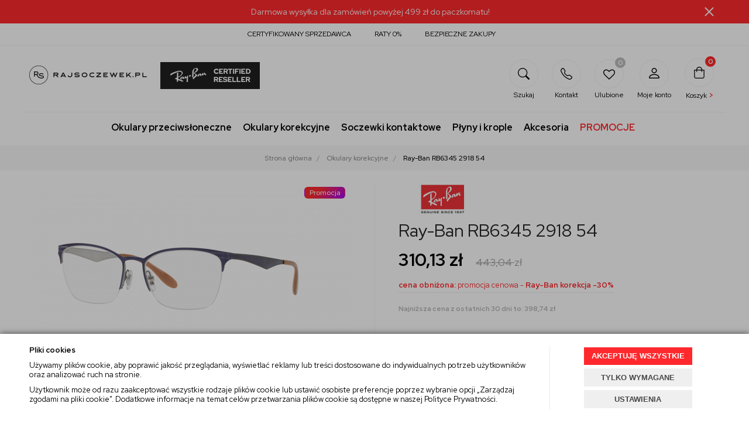

--- FILE ---
content_type: text/html; charset=utf-8
request_url: https://www.rajsoczewek.pl/ray-ban-rb6345-2918-54
body_size: 34151
content:
<!DOCTYPE html>
<html>
<head>
        <script type="text/javascript">
        window.dataLayer = window.dataLayer || [];

        function gtag() {
            dataLayer.push(arguments);
        }

        var gcm_keys = ['analytics_storage', 'ad_storage', 'functionality_storage', 'security_storage', 'personalization_storage', 'ad_user_data', 'ad_personalization'];
        var gcm_default = {};

        gcm_keys.forEach(function (gcm_key, index) {
            gcm_default[gcm_key] = 'denied';
        });

        var gcm_matches = {};
        var gcm_req = {};
                                        gcm_req['base'] = '1';
                                gcm_matches['4'] = 'ad_storage'.split('|');
                gcm_req['4'] = '0';
                                gcm_matches['5'] = 'personalization_storage|ad_personalization'.split('|');
                gcm_req['5'] = '0';
                                gcm_matches['6'] = 'ad_user_data'.split('|');
                gcm_req['6'] = '0';
                                gcm_matches['7'] = 'analytics_storage'.split('|');
                gcm_req['7'] = '0';
                                gcm_matches['8'] = 'functionality_storage'.split('|');
                gcm_req['8'] = '0';
                                gcm_matches['9'] = 'security_storage'.split('|');
                gcm_req['9'] = '0';
        
        if(Object.keys(gcm_matches).length){
            for (const [key, value] of Object.entries(gcm_matches)) {
                if(parseInt(window.localStorage.getItem('cks_id_'+key)) === 1 || parseInt(gcm_req[key]) === 1){
                    value.forEach(function (gcm_key, index) {
                        if(gcm_key) {
                            gcm_default[gcm_key] = 'granted';
                        }
                    });
                }
            }
        }

        gtag('consent', 'default', gcm_default);
    </script>
        

    <!-- Google Tag Manager -->
    <script>(function(w,d,s,l,i){w[l]=w[l]||[];w[l].push({'gtm.start':
                new Date().getTime(),event:'gtm.js'});var f=d.getElementsByTagName(s)[0],
            j=d.createElement(s),dl=l!='dataLayer'?'&l='+l:'';j.async=true;j.src=
            'https://www.googletagmanager.com/gtm.js?id='+i+dl;f.parentNode.insertBefore(j,f);
        })(window,document,'script','dataLayer','GTM-NSFPSP7');</script>
    <!-- End Google Tag Manager -->

<script>
    if (!Array.prototype.forEach) {
        Array.prototype.forEach = function (fun /*, thisp*/) {
            var len = this.length;
            if (typeof fun != "function")
                throw new TypeError();

            var thisp = arguments[1];
            for (var i = 0; i < len; i++) {
                if (i in this)
                    fun.call(thisp, this[i], i, this);
            }
        };
    }

    function ga4TriggerCustomEvent(name, data = []){
        var event;
        if(data.length) {
            event = new CustomEvent(name, {detail: data });
        } else {
            event = new Event(name);
        }
        document.dispatchEvent(event);
    }

    function ga4TriggerRegisterAd(id, name){
        obj_ec = {
            creative_name: name,
            promotion_name: name,
            promotion_id: id
        }
                        dataLayer.push({ ecommerce: null });
        dataLayer.push({
            event: "view_promotion",
            ecommerce: obj_ec
        });
            }

    function ga4TriggerClickAd(id, name){
        obj_ec = {
            creative_name: name,
            promotion_name: name,
            promotion_id: id
        }
                        dataLayer.push({ ecommerce: null });
        dataLayer.push({
            event: "select_promotion",
            ecommerce: obj_ec
        });
            }

    function ga4TriggerRemoveFromBasket(item_id, quantity, index){
        ga4_item = JSON.parse(localStorage.getItem('item_'+item_id));
        ga4_item.quantity = quantity;
        ga4_item.index = index
        obj_ec = { currency: "PLN", value: parseFloat(localStorage.getItem('last_value_'+item_id)), items: [ga4_item] };
                        dataLayer.push({ ecommerce: null });
        dataLayer.push({
            event: "remove_from_cart",
            ecommerce: obj_ec
        });
            }

    
    
    
    
                                                                    if (localStorage.getItem("last_list_name") !== null) {
                ga4_last_list_name = localStorage.getItem('last_list_name');
                ga4_last_list_id = localStorage.getItem('last_list_id');
            } else {
                ga4_last_list_name = '';
                ga4_last_list_id = '';
            }
            if(localStorage.getItem('last_position_6706') !== null) {
                ga4_last_position = parseInt(localStorage.getItem('last_position_6706'));
            } else {
                ga4_last_position = '';
            }
                        localStorage.setItem('last_value_6706',310.13);
            ga4_one = {
                item_id: "6706",
                item_name: "Ray-Ban RB6345 2918 54",
                item_variant: "",
                affiliation: "rajsoczewek.pl",
                currency: "PLN",
                discount: 132.91,
                index: ga4_last_position,
                item_brand: "Ray-Ban",
                item_category: "Okulary korekcyjne",
                item_category2: "",
                item_category3: "",
                item_category4: "",
                item_category5: "",
                item_list_name: ga4_last_list_name,
                item_list_id: ga4_last_list_id,
                price: 310.13,
                quantity: 1
            }
            localStorage.setItem('last_value_6706',310.13);
            localStorage.setItem('item_6706', JSON.stringify(ga4_one));

            obj_ec = { currency: "PLN", value: 310.13, items: [ga4_one] };
                                    dataLayer.push({ ecommerce: null });
            dataLayer.push({
                event: "view_item",
                ecommerce: obj_ec            });
                
    document.addEventListener("ga4_add_to_basket", function(event){
        item_id = event.detail;
        if($('#item_id').length){
            item_id = parseInt($('#item_id').val());
        }
        if($('[name="pack[item_id]"]').length){
            item_id = parseInt($('[name="pack[item_id]"]').val());
        }
        if($('#pack_itemID').length){
            item_id = parseInt($('#pack_itemID').val());
        }
        ga4_item = JSON.parse(localStorage.getItem('item_'+item_id));
        if($('#amount').length){
            ga4_item.quantity = parseInt($('#amount').val());
        }
        if($('[name="pack[amount]"]').length){
            ga4_item.quantity = parseInt($('[name="pack[amount]"]').val());
        }
        if (localStorage.getItem('last_variant_'+item_id) !== null) {
            ga4_item.item_variant = localStorage.getItem('last_variant_'+item_id);
        }
        if(typeof soczewki !== 'undefined' && soczewki === 1){
            if($('input[name="chooseEye"]').length){
                if ($('input[name="chooseEye"]:checked').val() === '1') {
                    obj_ec = {
                        currency: "PLN",
                        value: parseFloat(localStorage.getItem('last_value_' + item_id)),
                        items: [ga4_item]
                    };
                }
                if ($('input[name="chooseEye"]:checked').val() === '2') {
                    ga4_item2 = Object.assign({}, ga4_item);
                    if (localStorage.getItem('last_variant2_'+item_id) !== null) {
                        ga4_item2.item_variant = localStorage.getItem('last_variant2_'+item_id);
                    }
                    obj_ec = {
                        currency: "PLN",
                        value: (parseFloat(localStorage.getItem('last_value_' + item_id))*2),
                        items: [ga4_item, ga4_item2]
                    };
                }
            } else {
                obj_ec = {
                    currency: "PLN",
                    value: parseFloat(localStorage.getItem('last_value_' + item_id)),
                    items: [ga4_item]
                };
            }
        } else {
            obj_ec = {
                currency: "PLN",
                value: parseFloat(localStorage.getItem('last_value_' + item_id)),
                items: [ga4_item]
            };
        }
                        dataLayer.push({ ecommerce: null });
        dataLayer.push({
            event: "add_to_cart",
            ecommerce: obj_ec        });
            });

    document.addEventListener("ga4_add_to_store", function(event){
        item_id = event.detail;
        ga4_item = JSON.parse(localStorage.getItem('item_'+item_id));
        obj_ec = { currency: "PLN", value: parseFloat(localStorage.getItem('last_value_'+item_id)), items: [ga4_item] };
                        dataLayer.push({ ecommerce: null });
        dataLayer.push({
            event: "add_to_wishlist",
            ecommerce: obj_ec
        });
            });

        </script>

    <!-- Google tag (gtag.js) -->
    <script async src="https://www.googletagmanager.com/gtag/js?id=G-YSH7JP0209"></script>
    <script>
    window.dataLayer = window.dataLayer || [];
    function gtag(){dataLayer.push(arguments);}
    gtag('js', new Date());

    gtag('config', 'G-YSH7JP0209');
    </script>

    <!-- Google Tag Manager -->
    <script>(function(w,d,s,l,i){w[l]=w[l]||[];w[l].push({'gtm.start':
    new Date().getTime(),event:'gtm.js'});var f=d.getElementsByTagName(s)[0],
    j=d.createElement(s),dl=l!='dataLayer'?'&l='+l:'';j.async=true;j.src=
    'https://www.googletagmanager.com/gtm.js?id='+i+dl;f[removed].insertBefore(j,f);
    })(window,document,'script','dataLayer','GTM-NP83SC8');</script>
    <!-- End Google Tag Manager -->

    <!-- Google tag (gtag.js) -->
    <script async src="https://www.googletagmanager.com/gtag/js?id=AW-447777491"></script>
    <script>
        window.dataLayer = window.dataLayer || [];
        function gtag(){
            window.dataLayer.push(arguments);
        }
        gtag('js', new Date());
        gtag('config', 'AW-447777491', {'allow_enhanced_conversions': true});

            </script>

    <title>Ray-Ban RB6345 2918 54 - Oprawy korekcyjne Ray-Ban, Oprawy korekcyjne - sklep Rajsoczewek.pl</title>
<meta name="description" content="Polecany produkt: Ray-Ban RB6345 2918 54. Zapraszamy sklepu on-line Rajsoczewek.pl." />
<meta name="keywords" content="Ray-Ban RB6345 2918 54, Ray-Ban RB6345 2918 54 online, Ray-Ban RB6345 2918 54 online, produkt Ray-Ban RB6345 2918 54, Oprawy korekcyjne Ray-Ban, Oprawy korekcyjne, sklep internetowy Ray-Ban RB6345 2918 54, Ray-Ban RB6345 2918 54 zakupy, Ray-Ban RB6345 291" />
<!-- Google Tag Manager --> <script>(function(w,d,s,l,i){w[l]=w[l]||[];w[l].push({'gtm.start': new Date().getTime(),event:'gtm.js'});var f=d.getElementsByTagName(s)[0], j=d.createElement(s),dl=l!='dataLayer'?'&l='+l:'';j.async=true;j.src= 'https://www.googletagmanager.com/gtm.js?id='+i+dl;f.parentNode.insertBefore(j,f); })(window,document,'script','dataLayer','GTM-NSFPSP7');</script> <!-- End Google Tag Manager --><!-- Google tag (gtag.js) --> <script async src="https://www.googletagmanager.com/gtag/js?id=G-9LZPMP89X6"></script> <script>   window.dataLayer = window.dataLayer || [];   function gtag(){dataLayer.push(arguments);}   gtag('js', new Date());    gtag('config', 'G-9LZPMP89X6'); </script><meta name="google-site-verification" content="TaG7CmeEMKY8Ew2roPkXwF5icrxnKxu8m_HYvN5OjCY" />    <meta http-equiv="Content-Type" content="text/html; charset=utf-8" />
    <meta name="viewport" content="width=device-width, initial-scale=1, maximum-scale=1" />

    <base href="https://www.rajsoczewek.pl/static/" />
    <!--[if gt IE 8]>--><link rel="stylesheet" type="text/css" href="css/style.css?ver=5.01_ec687f6" /><!--<![endif]-->
    <!--[if lt IE 9]><link rel="stylesheet" type="text/css" href="css/ie8.css?ver=5.01_ec687f6" /><![endif]-->
    <link rel="shortcut icon" href="https://www.rajsoczewek.pl/images/favicon/favicon.ico" type="image/x-icon" />

    <link href="https://fonts.googleapis.com/css2?family=Red+Hat+Display:wght@400;500;700;900&display=swap" rel="stylesheet">

    <script type="text/javascript">
        if (window.location.hash == "#_=_"){
            window.location.hash = ''; // for older browsers, leaves a # behind
            history.pushState('', document.title, window.location.pathname); // nice and clean
        }
    </script>
    <script type="text/javascript" src="js/fix.js?ver=5.01_ec687f6"></script>

    
<meta property="og:title" content="Ray-Ban RB6345 2918 54 - Oprawy korekcyjne Ray-Ban, Oprawy korekcyjne - sklep Rajsoczewek.pl" />
<meta property="og:description" content="Polecany produkt: Ray-Ban RB6345 2918 54. Zapraszamy sklepu on-line Rajsoczewek.pl." />
<meta property="og:image" content="https://www.rajsoczewek.pl/images/items/6706/0rx6345-2918-030a_big.png" />
<meta property="og:url" content="https://www.rajsoczewek.pl/ray-ban-rb6345-2918-54" />
<meta property="og:availability" content="out of stock" />

    
    <!-- config -->
    <script type="text/javascript">
        var baseURL = "/";
        var showErrors = 0; // default: 0
        var goToBasket = 0; // default: 0
        var propsLevel = 0;
        var zoomEnable = 0; //  default: 0
        var replaceImage = 0; // replace whole product gallery when selected a color; default: 0
        var replacePrice = 0; // replace price when changed product count at product card; default: 0
        var zoomSize1 = 364;
        var zoomSize2 = 480;
        var zoomSize3 = 580;
        var soczewki = 0;
    </script>
    <!-- end: config -->
    <script type="text/javascript" src="js/init.js?ver=5.01_ec687f6"></script>
    <script type="text/javascript" src="js/functions.min.js?ver=5.01_ec687f6"></script>
    <script type="text/javascript" src="js/custom.min.js?ver=5.01_ec687f6"></script>
</head>
<body id="start">
        <!-- Google Tag Manager (noscript) -->
    <noscript><iframe src="https://www.googletagmanager.com/ns.html?id=GTM-NSFPSP7" height="0" width="0" style="display:none;visibility:hidden"></iframe></noscript>
    <!-- End Google Tag Manager (noscript) -->
    <!-- Google Tag Manager (noscript) -->
    <noscript><iframe src="https://www.googletagmanager.com/ns.html?id=GTM-NP83SC8"
    height="0" width="0" style="display:none;visibility:hidden"></iframe></noscript>
    <!-- End Google Tag Manager (noscript) -->
        <style type="text/css">
        #cksAcceptAll, #cksRejectAll, #cskSettings { min-width: 185px; }
        #cksAcceptAll, #cksRejectAll { margin-bottom: 6px; }
        .btn-primary2:hover { color: inherit; }

        .bottom-cookie .bg-dark { z-index: 2147483640 !important; }
        .bottom-cookie .bottom-cookie-info { z-index: 2147483641 !important; }
        .modal-backdrop-cookies.fade.in { z-index: 2147483642 !important; }
        .modal.modal-cookie.fade.in { z-index: 2147483643 !important; }
        .edrone-chat-position,
        #smartsupp-widget-container > div,
        #ceneo-widget,
        .fb_iframe_widget { z-index: 2147483600 !important; }

        #cksRejectAll, #cskSettings, #cksRejectAllBox, #cksSaveSettings, #cksAcceptAllBox { border: 0px !important; text-transform: uppercase; line-height: 19px; }
        #cksRejectAll:after, #cskSettings:after, #cksRejectAllBox:after, #cksSaveSettings:after, #cksAcceptAllBox:after { border: 0px !important; }

        .bottom-cookie .btn.btn-secondary:hover { background: #cbcbcb !important; color: #484848 !important; }
        #cksSaveSettings { margin-bottom: 0px; }

        /* 320 480 768 1000 1200 */
        @media only screen and (max-width: 480px) {
            .bottom-cookie .bottom-cookie-info {
                height: auto;
                min-height: 250px;
            }

            .modal-cookie { height: 100%; }
            .modal-cookie .modal-dialog { height: 100%; margin: 0px; }
            .modal-cookie .modal-content { height: 100%; overflow: hidden; }
            .modal-cookie .modal-body { display:block; height: 100%; overflow: hidden; }
            .calc-height-bottom { position: absolute; left: 0px; bottom: 0px; width: 100%; padding: 0px 20px 10px 20px; }
            .calc-height-bottom { background: #fff; }
        }
    </style>
    <script type="text/javascript">var cks_functions = [];</script>
    <div class="modal modal-cookie no-toggle fade" id="cookieModal" data-backdrop="static" data-keyboard="false" tabindex="-1" role="dialog" aria-labelledby="cookieModalLabel" aria-hidden="true">
        <div class="modal-dialog modal-sm-min" role="document">
            <div class="modal-content">
                <div class="modal-body">
                    <div class="calc-height calc-height-top">
                        <p class="modal-primary-text">Używamy plików cookies</p>
                        <p>Używamy plików cookie, aby poprawić jakość przeglądania, wyświetlać reklamy lub treści dostosowane do indywidualnych potrzeb użytkowników oraz analizować ruch na stronie.</p><p>Użytkownik może od razu zaakceptować wszystkie rodzaje plików cookie lub ustawić osobiste preferencje poprzez wybranie opcji „Zarządzaj zgodami na pliki cookie”. Dodatkowe informacje na temat celów przetwarzania plików cookie są dostępne w naszej <a href='https://www.rajsoczewek.pl/polityka-cookies'>Polityce Prywatności</a>.</p>
                        <button id="cksAcceptAllBox" type="button" class="btn btn-primary spacebar-click" tabindex="0">AKCEPTUJĘ WSZYSTKIE</button>
                        <button id="cksRejectAllBox" type="button" class="btn btn-secondary spacebar-click" tabindex="0">TYLKO WYMAGANE</button>
                        <hr class="top">
                                            </div>
                    <div class="scrollable-modal-cookie scroll-cookie">
                                                                                <script type="text/javascript">cks_functions[-1] = [];</script>
                            <div class="container-checkbox no-toggle2" data-selector="container-checkbox" tabindex="0">
                                                                <label>
                                    <div class="container-checkbox-label" aria-hidden="true">Niezbędne pliki cookie (zawsze aktywne)</div>                                    <input class="cks_chbox" cks_id="-1" type="checkbox"
                                           checked="checked" disabled="disabled" req="1"                                                                                    gcm=""
                                                                            aria-label="Niezbędne pliki cookie (zawsze aktywne)">
                                    <span class="checkmark disabled"></span>
                                </label>

                                <div data-selector="checkbox-desc" >
                                    <p><span style="color: rgb(0, 0, 0); font-family: &quot;Open Sans&quot;, sans-serif; font-size: 14px;">Ciasteczka wykorzystywane przez podstawowe funkcje strony bez, których nie jest ona w stanie prawidłowo działać.</span></p>
                                </div>
                            </div>
                                                                                <script type="text/javascript">cks_functions[4] = [];</script>
                            <div class="container-checkbox no-toggle2" data-selector="container-checkbox" tabindex="0">
                                                                <label>
                                    <div class="container-checkbox-label" aria-hidden="true">Reklamowe</div>                                    <input class="cks_chbox" cks_id="4" type="checkbox"
                                           req="0"                                                                                    gcm="ad_storage"
                                                                            aria-label="Reklamowe">
                                    <span class="checkmark "></span>
                                </label>

                                <div data-selector="checkbox-desc" >
                                    <p><span style="color: rgb(0, 0, 0); font-family: Roboto; font-size: 16px;">Ciasteczka wykorzystywane do dopasowania treści reklam do Twoich preferencji. Korzystamy również z konwersji rozszerzonych Google Ads, które przesyłają do systemu reklamowego zaszyfrowane szczegółowe dane klientów.</span></p>
                                </div>
                            </div>
                                                                                <script type="text/javascript">cks_functions[5] = [];</script>
                            <div class="container-checkbox no-toggle2" data-selector="container-checkbox" tabindex="0">
                                                                <label>
                                    <div class="container-checkbox-label" aria-hidden="true">Personalizacja</div>                                    <input class="cks_chbox" cks_id="5" type="checkbox"
                                           req="0"                                                                                    gcm="personalization_storage|ad_personalization"
                                                                            aria-label="Personalizacja">
                                    <span class="checkmark "></span>
                                </label>

                                <div data-selector="checkbox-desc" >
                                    <p><span style="color: rgb(0, 0, 0); font-family: Roboto; font-size: 16px;">Ciasteczka potrzebne do przechowywania danych nt. szczegółowej personalizacji. Pomogą nam dopasować treści do Twoich oczekiwań.</span></p>
                                </div>
                            </div>
                                                                                <script type="text/javascript">cks_functions[6] = [];</script>
                            <div class="container-checkbox no-toggle2" data-selector="container-checkbox" tabindex="0">
                                                                <label>
                                    <div class="container-checkbox-label" aria-hidden="true">Dane użytkownika</div>                                    <input class="cks_chbox" cks_id="6" type="checkbox"
                                           req="0"                                                                                    gcm="ad_user_data"
                                                                            aria-label="Dane użytkownika">
                                    <span class="checkmark "></span>
                                </label>

                                <div data-selector="checkbox-desc" >
                                    <p>Z<span style="color: rgb(0, 0, 0); font-family: Roboto; font-size: 16px;">goda na przesyłanie do systemu reklamowego i analitycznego zaszyfrowanych danych użytkownika.</span></p>
                                </div>
                            </div>
                                                                                <script type="text/javascript">cks_functions[7] = [];</script>
                            <div class="container-checkbox no-toggle2" data-selector="container-checkbox" tabindex="0">
                                                                <label>
                                    <div class="container-checkbox-label" aria-hidden="true">Analityczne</div>                                    <input class="cks_chbox" cks_id="7" type="checkbox"
                                           req="0"                                                                                    gcm="analytics_storage"
                                                                            aria-label="Analityczne">
                                    <span class="checkmark "></span>
                                </label>

                                <div data-selector="checkbox-desc" >
                                    <p><span style="color: rgb(0, 0, 0); font-family: Roboto; font-size: 16px;">Ciasteczka, które pozwalają na przesyłanie i gromadzenie anonimowych danych o zachowaniu użytkowników na stronie. Dzięki temu możemy ulepszać naszą stronę, aby była dla Ciebie łatwiejsza w obsłudze. Używamy Google Analytics, Yandex Metrica, Facebook Pixel oraz Hotjar.</span></p>
                                </div>
                            </div>
                                                                                <script type="text/javascript">cks_functions[8] = [];</script>
                            <div class="container-checkbox no-toggle2" data-selector="container-checkbox" tabindex="0">
                                                                <label>
                                    <div class="container-checkbox-label" aria-hidden="true">Funkcjonalne</div>                                    <input class="cks_chbox" cks_id="8" type="checkbox"
                                           req="0"                                                                                    gcm="functionality_storage"
                                                                            aria-label="Funkcjonalne">
                                    <span class="checkmark "></span>
                                </label>

                                <div data-selector="checkbox-desc" >
                                    <p><span style="color: rgb(0, 0, 0); font-family: Roboto; font-size: 16px;">Ciasteczka, które przechowują informacje o Twoich wybranych ustawieniach, np. języku.</span></p>
                                </div>
                            </div>
                                                                                <script type="text/javascript">cks_functions[9] = [];</script>
                            <div class="container-checkbox no-toggle2" data-selector="container-checkbox" tabindex="0">
                                                                <label>
                                    <div class="container-checkbox-label" aria-hidden="true">Bezpieczeństwo</div>                                    <input class="cks_chbox" cks_id="9" type="checkbox"
                                           req="0"                                                                                    gcm="security_storage"
                                                                            aria-label="Bezpieczeństwo">
                                    <span class="checkmark "></span>
                                </label>

                                <div data-selector="checkbox-desc" >
                                    <p><span style="color: rgb(0, 0, 0); font-family: Roboto; font-size: 16px;">Ciasteczka zawierające dane odnośnie zabezpieczeń, które są częścią ochrony użytkowników. Wykorzystujemy je w celu zwiększenia Twojego bezpieczeństwa.</span></p>
                                </div>
                            </div>
                                            </div>
                    <div class="calc-height calc-height-bottom">
                        <hr class="bottom">
                        <button id="cksSaveSettings" type="button" class="btn btn-secondary">zapisz ustawienia</button>
                    </div>
                </div>
            </div>
        </div>
    </div>

    <div id="cookieModalBottom" class="bottom-cookie" style="display: none;">
        <div class="bg-dark"></div>
        <div class="bottom-cookie-info">
            <div class="container">
                <div class="row">
                    <div class="col-md-9 col-left">
                        <p class="bottom-cookie-title">Pliki cookies</p>
                        <p>Używamy plików cookie, aby poprawić jakość przeglądania, wyświetlać reklamy lub treści dostosowane do indywidualnych potrzeb użytkowników oraz analizować ruch na stronie.</p><p>Użytkownik może od razu zaakceptować wszystkie rodzaje plików cookie lub ustawić osobiste preferencje poprzez wybranie opcji „Zarządzaj zgodami na pliki cookie”. Dodatkowe informacje na temat celów przetwarzania plików cookie są dostępne w naszej <a href='https://www.rajsoczewek.pl/polityka-cookies'>Polityce Prywatności</a>.</p>                    </div>
                    <div class="col-md-3 center-col buttons-w">
                        <button id="cksAcceptAll" type="button" class="btn btn-primary spacebar-click" tabindex="0">AKCEPTUJĘ WSZYSTKIE</button>
                        <button id="cksRejectAll" type="button" class="btn btn-secondary spacebar-click" tabindex="0">TYLKO WYMAGANE</button>
                        <button id="cskSettings" data-toggle="modal" data-target="#cookieModal" type="button" class="btn btn-secondary spacebar-click" tabindex="0">USTAWIENIA</button>
                                            </div>
                </div>
            </div>
        </div>
    </div>

    <script type="text/javascript">
                function fire_cks_facebook_pixel() { }
        if(window.localStorage.hasOwnProperty('fire_cks_facebook_pixel')){
            window.localStorage.setItem('fire_cks_facebook_pixel', 0);
        }
                function fire_cks_google_analitycs() { }
        if(window.localStorage.hasOwnProperty('fire_cks_google_analitycs')){
            window.localStorage.setItem('fire_cks_google_analitycs', 0);
        }
                function fire_cks_google_analitycs_top() { }
        if(window.localStorage.hasOwnProperty('fire_cks_google_analitycs_top')){
            window.localStorage.setItem('fire_cks_google_analitycs_top', 0);
        }
                function fire_cks_google_remarketing() { }
        if(window.localStorage.hasOwnProperty('fire_cks_google_remarketing')){
            window.localStorage.setItem('fire_cks_google_remarketing', 0);
        }
                function fire_cks_salesmanago() { }
        if(window.localStorage.hasOwnProperty('fire_cks_salesmanago')){
            window.localStorage.setItem('fire_cks_salesmanago', 0);
        }
                function fire_cks_trustisto() { }
        if(window.localStorage.hasOwnProperty('fire_cks_trustisto')){
            window.localStorage.setItem('fire_cks_trustisto', 0);
        }
                function fire_cks_webepartners() { }
        if(window.localStorage.hasOwnProperty('fire_cks_webepartners')){
            window.localStorage.setItem('fire_cks_webepartners', 0);
        }
                function fire_cks_own_codes() { }
        if(window.localStorage.hasOwnProperty('fire_cks_own_codes')){
            window.localStorage.setItem('fire_cks_own_codes', 0);
        }
        
        var cks_functions = [];
        var cks_count_checked = [];

                
        $(document).ready(function(){
                        if(typeof cks_functions[4] === 'undefined'){
            cks_functions[4] = [];
        }
        cks_functions[4].push('fire_cks_facebook_pixel');
                                if(typeof cks_functions[7] === 'undefined'){
            cks_functions[7] = [];
        }
        cks_functions[7].push('fire_cks_google_analitycs');
                                if(typeof cks_functions[7] === 'undefined'){
            cks_functions[7] = [];
        }
        cks_functions[7].push('fire_cks_google_analitycs_top');
                                if(typeof cks_functions[5] === 'undefined'){
            cks_functions[5] = [];
        }
        cks_functions[5].push('fire_cks_google_remarketing');
                                if(typeof cks_functions[4] === 'undefined'){
            cks_functions[4] = [];
        }
        cks_functions[4].push('fire_cks_salesmanago');
                                if(typeof cks_functions[4] === 'undefined'){
            cks_functions[4] = [];
        }
        cks_functions[4].push('fire_cks_trustisto');
                                if(typeof cks_functions[4] === 'undefined'){
            cks_functions[4] = [];
        }
        cks_functions[4].push('fire_cks_webepartners');
                                if(typeof cks_functions[7] === 'undefined'){
            cks_functions[7] = [];
        }
        cks_functions[7].push('fire_cks_own_codes');
                
        window.localStorage.setItem('cks_id_base', 1);
        $('[data-selector="checkbox-desc"] p').addClass('checkbox-desc');

        var csk_is_saved = window.localStorage.getItem('cks_is_saved');
        if(csk_is_saved === null || csk_is_saved === 0){
            $('#cookieModalBottom').show();
        }

        $('#cksAcceptAll').click(function(){
            window.localStorage.setItem('cks_is_saved', 1);

            $('.cks_chbox').each(function() {
                var cks_id = $(this).attr('cks_id');
                if (parseInt(cks_id) > 0) {
                    $(this).attr('checked', true);
                    window.localStorage.setItem('cks_id_' + $(this).attr('cks_id'), 1);

                                        if($(this).attr('gcm')) {
                        var cbox = $(this);
                        var gcm_value = $(this).attr('gcm');
                        var gcm = gcm_value.split('|');
                        if(gcm.length){
                            $(gcm).each(function(e, v){
                                if(cbox.is(':checked')){
                                                                        window.localStorage.setItem(v, 1);
                                                                                                            gcm_default[v] = 'granted';
                                                                    }
                            });
                        }
                    }
                    
                    $(cks_functions[cks_id]).each(function(e,v){
                        console.log(v);
                        window[v]();
                    });
                }
            });
                        gtag('consent', 'update', gcm_default);
            
            $('#cookieModal').modal('hide');
            $('#cookieModalBottom').hide();
        });
        $('#cksRejectAll').click(function(){
            window.localStorage.setItem('cks_is_saved', 1);

            var cks_count_checked_lcl = [];
            $('.cks_chbox').each(function() {
                var cks_id = $(this).attr('cks_id');
                var cks_req = $(this).attr('req');
                if (parseInt(cks_id) > 0) {
                    if (parseInt(cks_req) === 1) {
                        $(this).attr('checked', true);
                        window.localStorage.setItem('cks_id_' + $(this).attr('cks_id'), 1);

                        $(cks_functions[cks_id]).each(function(e,v){
                            console.log(v);
                            window[v]();
                        });
                        cks_count_checked_lcl.push(cks_id);
                    } else {
                        $(this).attr('checked', false);
                        window.localStorage.setItem('cks_id_' + $(this).attr('cks_id'), 0);
                    }

                                        if($(this).attr('gcm')) {
                        var cbox = $(this);
                        var gcm_value = $(this).attr('gcm');
                        var gcm = gcm_value.split('|');
                        if(gcm.length){
                            $(gcm).each(function(e, v){
                                if(parseInt(cks_req) === 1){
                                                                        window.localStorage.setItem(v, 1);
                                                                                                            gcm_default[v] = 'granted';
                                                                    } else {
                                                                        window.localStorage.setItem(v, 0);
                                                                                                            gcm_default[v] = 'denied';
                                                                    }
                            });
                        }
                    }
                                    }
            });
                        gtag('consent', 'update', gcm_default);
            
            if(CryptoJS.MD5($.toJSON(cks_count_checked)).toString() != CryptoJS.MD5($.toJSON(cks_count_checked_lcl)).toString() && parseInt(cks_count_checked_lcl.length) < parseInt(cks_count_checked.length)){
                wait();
                window.location.reload();
            }
            cks_count_checked = cks_count_checked_lcl;

            $('#cookieModal').modal('hide');
            $('#cookieModalBottom').hide();
        });
        $('#cksAcceptAllBox').click(function(){
            $('#cksAcceptAll').click();
        });
        $('#cksRejectAllBox').click(function(){
            $('#cksRejectAll').click();
        });
        $('#cksSaveSettings').click(function(){
            window.localStorage.setItem('cks_is_saved', 1);

                        gtag('consent', 'update', gcm_default);
            
            var cks_count_checked_lcl = [];
            $('.cks_chbox').each(function(){
                var cks_id = $(this).attr('cks_id');
                if(parseInt(cks_id)>0){
                    if(parseInt(window.localStorage.getItem('cks_id_'+cks_id)) === 1){
                        $(cks_functions[cks_id]).each(function(e,v){
                            console.log(v);
                            window[v]();
                        });
                        cks_count_checked_lcl.push(cks_id);
                    }
                }
            });

            if(CryptoJS.MD5($.toJSON(cks_count_checked)).toString() != CryptoJS.MD5($.toJSON(cks_count_checked_lcl)).toString() && parseInt(cks_count_checked_lcl.length) < parseInt(cks_count_checked.length)){
                wait();
                window.location.reload();
            }
            cks_count_checked = cks_count_checked_lcl;

            $('#cookieModal').modal('hide');
            $('#cookieModalBottom').hide();
        });
        $('.cks_show_modal').click(function(){
            $('#cookieModal').modal('show');
        });

        $('.open_cookie_modal').click(function(){
            $('#cookieModal').modal('show');
        });
        $('.open_cookie_bottom').click(function(){
            $('#cookieModalBottom').show();
        });

        $('.cks_chbox').click(function(){
            if($(this).is(':checked')){
                window.localStorage.setItem('cks_id_'+$(this).attr('cks_id'), 1);
            } else {
                window.localStorage.setItem('cks_id_'+$(this).attr('cks_id'), 0);
            }

                        if($(this).attr('gcm')) {
                var cbox = $(this);
                var gcm_value = $(this).attr('gcm');
                var gcm = gcm_value.split('|');
                if(gcm.length){
                    $(gcm).each(function(e, v){
                        if(cbox.is(':checked')){
                                                        window.localStorage.setItem(v, 1);
                                                                                    gcm_default[v] = 'granted';
                                                    } else {
                                                        window.localStorage.setItem(v, 0);
                                                                                    gcm_default[v] = 'denied';
                                                    }
                    });
                }
            }
                    });

        $('.cks_chbox').each(function(){
            var cks_id = $(this).attr('cks_id');

            if (parseInt(cks_id) > 0) {
                if ($(this).is(':checked') && $(this).is(':disabled')) {
                    window.localStorage.setItem('cks_id_' + cks_id, 1);
                }

                if (parseInt(window.localStorage.getItem('cks_id_' + cks_id)) === 1) {
                    $(this).attr('checked', true);
                    cks_count_checked.push(cks_id);

                                        if($(this).attr('gcm')) {
                        var cbox = $(this);
                        var gcm_value = $(this).attr('gcm');
                        var gcm = gcm_value.split('|');
                        if(gcm.length){
                            $(gcm).each(function(e, v){
                                if(cbox.is(':checked')){
                                                                        window.localStorage.setItem(v, 1);
                                                                    } else {
                                                                        window.localStorage.setItem(v, 0);
                                                                    }
                            });
                        }
                    }
                                    }
            }
        });

        function openCookieDescriptionLine(thisElement) {
            console.log(thisElement);
            $(thisElement).parent('.container-checkbox').find('.icons-open').toggleClass('open');
            $(thisElement).closest('[data-selector="container-checkbox"]').find('[data-selector="checkbox-desc"]').slideToggle(200);
        }

        function openCookieDescriptionIcon(thisElement) {
            $(thisElement).toggleClass('open');
            $(thisElement).closest('[data-selector="container-checkbox"]').find('[data-selector="checkbox-desc"]').slideToggle(200);
        }

        function modalCookie() {
            var containerCheckbox = $('[data-selector="container-checkbox"]');
            var checkboxDesc = $('[data-selector="checkbox-desc"]');
            var iconsOpenContent = '<div class="icons-open spacebar-toggle-click" data-selector="container-checkbox-icon"><svg width="15" height="15" role="img" xmlns="http://www.w3.org/2000/svg" viewBox="0 0 256 512"><path fill="currentColor" d="M17.525 36.465l-7.071 7.07c-4.686 4.686-4.686 12.284 0 16.971L205.947 256 10.454 451.494c-4.686 4.686-4.686 12.284 0 16.971l7.071 7.07c4.686 4.686 12.284 4.686 16.97 0l211.051-211.05c4.686-4.686 4.686-12.284 0-16.971L34.495 36.465c-4.686-4.687-12.284-4.687-16.97 0z"></path></svg></div>'

            containerCheckbox.each((index, element) => {
                if ($(element).find(checkboxDesc).length > 0) {
                    $(element).append(iconsOpenContent);
                }
            });

            $('[data-selector="container-checkbox-label"]').on('click', function () {
                openCookieDescriptionLine(this);
            })

            $('[data-selector="container-checkbox-icon"]').on('click', function () {
                openCookieDescriptionIcon(this);
            });
        }

        modalCookie();

        new SimpleBarCookie(document.querySelector('.scroll-cookie'), {
            autoHide: false,
            forceVisible: true
        });
        })

        $(document).ready(function(){
            let max_width1 = 0;
            $('.buttons-w button').each(function(){
                if($(this).outerWidth() > max_width1){
                    max_width1 = $(this).outerWidth();
                }
            });
            $('.buttons-w button').css('width', max_width1);
        });

        $('#cookieModal').on("show.bs.modal", function() {
            setTimeout(function(){
                $('.modal-backdrop:last').addClass('modal-backdrop-cookies');
                if(isMobile()){
                    $('.modal-cookie .scrollable-modal-cookie').css('maxHeight','inherit');
                }
            }, 10);
        });
        $('#cookieModal').on("shown.bs.modal", function() {
            if(isMobile()){
                setTimeout(function(){
                    let base_height = $('.modal-body').height();
                    console.log(base_height);
                    let new_height = 0;
                    $('.calc-height').each(function(){
                        new_height += $(this).outerHeight();
                    });

                    $('.modal-cookie .scrollable-modal-cookie').css('height', (base_height-new_height)+'px');
                }, 10);
            }
            $('.simplebar-cookie-content-wrapper').attr('tabindex', '-1');
        });
    </script>
<div class="top_stripe">
    <div class="container">
 Darmowa wysyłka dla zamówień powyżej 499 zł do paczkomatu!<a href="/okulary-przeciwsloneczne/oakley"></a>
        <span class="ts_close">X</span>
    </div>
</div>



<script type="text/javascript">
$('.top_stripe').hide();
$(document).ready(function() {
    if ($('.top_stripe').length > 0) {
        if ($.cookie('31d29946b143407e72da7c1bd46ae996') != undefined) {
            // do nothing
        } else {
            $('.top_stripe').show();
        }
        $('.ts_close2').click(function() {
            $.cookie('31d29946b143407e72da7c1bd46ae996', 'true', {expires: 1825});
            $('.top_stripe').hide();
        });
    }
});
</script>

<header>
    <div class="head-strip1 hidden-xs">
        <div class="container container_wider">
            <div class="row">
                <div class="col-md-12">
                    <ul>
                        <li>Certyfikowany sprzedawca</li>                   
<li>Raty 0%</li>
<li>Bezpieczne zakupy</li>                    </ul>
                </div>
            </div>
        </div>
    </div>

    <div class="head-strip2">
        <div class="container container_wider">
            <div class="row head-top">
                <div class="col-xxl-7 col-lg-5 col-md-5 col-sm-4">
                    <div class="logo">
                        <a href="/" title=""><img src="img/custom/logo.png" alt="" class="img-responsive" /></a>
                    </div>
                    <div class="certificate">
                        <img src="img/custom/ray_ban_cerf.png" alt="">
                    </div>
                    <div class="text">
                    	Certyfikowany sprzedawca<span>Szybka wysyłka</span> <span>Bezpieczne zakupy</span>                        
                    </div>
                </div>
                <div class="col-xxl-2 col-lg-3 col-md-2 col-sm-5 search-group">
                    <div class="top-search top-search-toggle">
                        <div class="search-input-wrapper" data-selector="search">
                            <form id="SEARCH_FORM" class="" action="/szukaj?pp=1&amp;rpp=" method="get" onsubmit="wait('Trwa wyszukiwanie...');">
                                <input type="hidden" name="szukaj" value="tak" id="szukaj">                                <input id="fraza" name="fraza" type="text" name="search" placeholder="Wyszukaj"/>
                                <a class="pointer" onclick="$('#SEARCH_FORM').submit();" title=""><i class="glyphicon glyphicon-search"></i></a>
                            </form>
                        </div>
                        <svg width="25" height="25" xmlns="http://www.w3.org/2000/svg" viewBox="0 0 320 512" class="search-input-wrapper-close-icon" data-selector="search-mobile-icon">
                            <path d="M315.3 411.3c-6.253 6.253-16.37 6.253-22.63 0L160 278.6l-132.7 132.7c-6.253 6.253-16.37 6.253-22.63 0c-6.253-6.253-6.253-16.37 0-22.63L137.4 256L4.69 123.3c-6.253-6.253-6.253-16.37 0-22.63c6.253-6.253 16.37-6.253 22.63 0L160 233.4l132.7-132.7c6.253-6.253 16.37-6.253 22.63 0c6.253 6.253 6.253 16.37 0 22.63L182.6 256l132.7 132.7C321.6 394.9 321.6 405.1 315.3 411.3z"></path>
                        </svg>
                    </div>
                </div>
                <div class="col-xxl-3 col-lg-4 col-md-5 col-sm-3 col-xs-5 hidden-xs text-right info-box-header-group">

                    <div class="info-box-header hidden-sm" data-selector="search-button">
                        <div class="search">
                            <svg xmlns="http://www.w3.org/2000/svg" width="16" height="16" fill="currentColor" class="bi bi-search" viewBox="0 0 16 16">
                                <path d="M11.742 10.344a6.5 6.5 0 1 0-1.397 1.398h-.001c.03.04.062.078.098.115l3.85 3.85a1 1 0 0 0 1.415-1.414l-3.85-3.85a1.007 1.007 0 0 0-.115-.1zM12 6.5a5.5 5.5 0 1 1-11 0 5.5 5.5 0 0 1 11 0z"/>
                            </svg>
                        </div>
                        <p class="desc">Szukaj</p>
                    </div>

                    <a class="nul" href="/kontakt">
                    <div class="info-box-header mb-0 mb-md-2">
                        <div class="contact">
                            <svg xmlns="http://www.w3.org/2000/svg" width="16" height="16" fill="currentColor" class="bi bi-telephone" viewBox="0 0 16 16">
                                <path d="M3.654 1.328a.678.678 0 0 0-1.015-.063L1.605 2.3c-.483.484-.661 1.169-.45 1.77a17.568 17.568 0 0 0 4.168 6.608 17.569 17.569 0 0 0 6.608 4.168c.601.211 1.286.033 1.77-.45l1.034-1.034a.678.678 0 0 0-.063-1.015l-2.307-1.794a.678.678 0 0 0-.58-.122l-2.19.547a1.745 1.745 0 0 1-1.657-.459L5.482 8.062a1.745 1.745 0 0 1-.46-1.657l.548-2.19a.678.678 0 0 0-.122-.58L3.654 1.328zM1.884.511a1.745 1.745 0 0 1 2.612.163L6.29 2.98c.329.423.445.974.315 1.494l-.547 2.19a.678.678 0 0 0 .178.643l2.457 2.457a.678.678 0 0 0 .644.178l2.189-.547a1.745 1.745 0 0 1 1.494.315l2.306 1.794c.829.645.905 1.87.163 2.611l-1.034 1.034c-.74.74-1.846 1.065-2.877.702a18.634 18.634 0 0 1-7.01-4.42 18.634 18.634 0 0 1-4.42-7.009c-.362-1.03-.037-2.137.703-2.877L1.885.511z"/>
                            </svg>
                        </div>
                        <p class="desc">Kontakt</p>
                    </div>
                    </a>

                    <a class="nul" href="/lista-zyczen">
                    <div class="info-box-header mb-0 mb-md-2">
                        <div class="favorites">
                            <span id="totalStoreTop" class="count zero">0</span>
                            <i class="fa fa-heart-o" aria-hidden="true"></i>
                        </div>
                        <p class="desc">Ulubione</p>
                    </div>
                    </a>

                    <a class="nul" href="/twoje-konto">
                    <div class="info-box-header">
                        <div class="my-account bi-person">
                            <svg xmlns="http://www.w3.org/2000/svg" width="22" height="22" fill="currentColor" class="bi bi-person" viewBox="0 0 16 16">
                                <path d="M8 8a3 3 0 1 0 0-6 3 3 0 0 0 0 6zm2-3a2 2 0 1 1-4 0 2 2 0 0 1 4 0zm4 8c0 1-1 1-1 1H3s-1 0-1-1 1-4 6-4 6 3 6 4zm-1-.004c-.001-.246-.154-.986-.832-1.664C11.516 10.68 10.289 10 8 10c-2.29 0-3.516.68-4.168 1.332-.678.678-.83 1.418-.832 1.664h10z"/>
                            </svg>
                        </div>
                        <p class="desc">Moje konto</p>
                    </div>
                    </a>

                    <a class="nul" href="/koszyk">
                    <div id="MB_slideDownAuto" class="info-box-header cart_rel">
                        <div class="custom-top-basket">
                                                        <span id="totalItemTop" class="count"></span>
                            <script type="text/javascript">
            $(document).ready(function(){
                if($.cookie('logged_in') || $.cookie('user_add_to_basket')){
                    $.getJSON('/basket-get-top.code?mode=0', function(data) {
                        $("#totalItemTop, #totalItemTop2, #totalItemTop3").html(data.total_item);
                        if(parseInt(data.total_item) > 0){
                            $("#totalItemTop, #totalItemTop2, #totalItemTop3").addClass("active");
                        }
                        $("#totalPriceTop").html(data.total_price);
                    });
                } else {
                    $("#totalItemTop, #totalItemTop2, #totalItemTop3").html('0');
                    $("#totalItemTop, #totalItemTop2, #totalItemTop3").removeClass("active");
                    $("#totalPriceTop").html('0,00&nbsp;<span>zł</span>');
                }                
            });
            </script>                                                        <svg aria-hidden="true" focusable="false" data-prefix="fal" data-icon="shopping-bag" role="img" xmlns="http://www.w3.org/2000/svg" viewBox="0 0 448 512" class="svg-inline--fa fa-shopping-bag fa-w-14 fa-2x"><path fill="currentColor" d="M352 128C352 57.421 294.579 0 224 0 153.42 0 96 57.421 96 128H0v304c0 44.183 35.817 80 80 80h288c44.183 0 80-35.817 80-80V128h-96zM224 32c52.935 0 96 43.065 96 96H128c0-52.935 43.065-96 96-96zm192 400c0 26.467-21.533 48-48 48H80c-26.467 0-48-21.533-48-48V160h64v48c0 8.837 7.164 16 16 16s16-7.163 16-16v-48h192v48c0 8.837 7.163 16 16 16s16-7.163 16-16v-48h64v272z" class=""></path></svg></div>
                        <p class="desc">Koszyk <span class="arrow">></span></p>
                    </div>
                    </a>

                </div>
            </div>
        </div>
    </div>

    <div class="menu-top" data-menu="menu-top">
    <nav class="menu-top__navbar" role="navigation">
        <div class="container">
            <div class="menu-top__menu-mobile">
                <div class="menu-top__menu-mobile--navbar-toggle" data-menu="menu-top-toggle">
                    <i class="fa fa-bars"></i>
                </div>
                <a href="/">
                    <img src="img/custom/logo.png" class="img-responsive menu-top__menu-mobile--img-logo" alt="">
                </a>
                <div class="menu-top__menu-mobile--icons-menu">
                        <span href="#" title="" class="menu-top__menu-mobile--icon-menu" data-selector="search-mobile-icon">
                            <i class="glyphicon glyphicon-search mobile-icon mobile-icon-search"></i>
                        </span>
                    <a href="/twoje-konto" title="" class="menu-top__menu-mobile--icon-menu">
                        <i class="fa fa-user"></i>
                    </a>
                    <!--<a href="#" title="" class="">
                        <svg width="26" height="26" xmlns="http://www.w3.org/2000/svg" viewBox="0 0 640 512" class="mobile-icon mobile-icon-heart">
                            <path d="M462.3 62.7c-54.5-46.4-136-38.7-186.6 13.5L256 96.6l-19.7-20.3C195.5 34.1 113.2 8.7 49.7 62.7c-62.8 53.6-66.1 149.8-9.9 207.8l193.5 199.8c6.2 6.4 14.4 9.7 22.6 9.7 8.2 0 16.4-3.2 22.6-9.7L472 270.5c56.4-58 53.1-154.2-9.7-207.8zm-13.1 185.6L256.4 448.1 62.8 248.3c-38.4-39.6-46.4-115.1 7.7-161.2 54.8-46.8 119.2-12.9 142.8 11.5l42.7 44.1 42.7-44.1c23.2-24 88.2-58 142.8-11.5 54 46 46.1 121.5 7.7 161.2z"></path>
                        </svg>
                        <span class="count">8</span>
                    </a>-->
                    <a href="/lista-zyczen" title="" class="menu-top__menu-mobile--icon-menu">
                        <i class="fa fa-heart"></i>
                        <span id="totalStoreTop2" class="count">0</span>
                    </a>
                    <a href="/koszyk" title="" class="menu-top__menu-mobile--icon-menu">
                        <i class="fa fa-shopping-cart"></i>
                                                <span id="totalItemTop2" class="count"></span>
                                            </a>
                </div>
            </div>

            <div class="menu-top__wrapper" data-menu="menu-top-wrapper">
                <ul class="menu-top__navbar-nav">
                    <div class="menu-top__nav-title">
                        Menu
                        <div class="menu-top__close" data-menu="button-close-menu"></div>
                    </div>
                                        <li class="menu-list" data-menu="menu-list">
                        <a href="/przeciwsloneczne" title="" data-menu="button-menu-list">Okulary przeciwsłoneczne<i class="fa fa-chevron-right visible-xs pull-right"></i></a>
                        <div class="menu-top__submenu menu-top__submenu--v1">
                            <div class="go_to_parent visible-xs" data-menu="go_to_parent_js_1">
                                <i class="fa fa-angle-left"></i>
                                <span>Okulary przeciwsłoneczne</span>
                                <div class="menu-top__close" data-menu="button-close-menu"></div>
                            </div>

                            <div class="menu-top__submenu_cols">
                                <div class="menu-top__nav-btn-container">
                                    <a href="/przeciwsloneczne" onclick="top.location.href='/przeciwsloneczne';"><div class="btn">Pokaż wszystkie produkty</div></a>
                                </div>
                                <div class="menu-top__menu-box w40pr">
                                    <div class="title"><a href="/przeciwsloneczne" data-menu="button-menu-list">Kategoria<i class="fa fa-chevron-right visible-xs pull-right"></i></a></div>
                                    <ul>
                                        <div class="go_to_parent visible-xs" data-menu="go_to_parent_js_2">
                                            <i class="fa fa-angle-left"></i>
                                            Kategoria
                                            <div class="menu-top__close" data-menu="button-close-menu"></div>
                                        </div>
                                        <li><a href="/okulary-przeciwsloneczne/okulary-przeciwsloneczne-damskie" title="">Okulary przeciwsłoneczne damskie</a></li>  
                                        <li><a href="/okulary-przeciwsloneczne/okulary-przeciwsloneczne-meskie" title="">Okulary przeciwsłoneczne męskie</a></li>  
                                        <li><a href="/okulary-przeciwsloneczne/okulary-przeciwsloneczne-dla-dzieci" title="">Okulary przeciwsłoneczne dla dzieci</a></li>  
                                        <li><a href="/okulary-przeciwsloneczne/okulary-przeciwsloneczne-z-polaryzacja" title="">Okulary przeciwsłoneczne z polaryzacją</a></li>                                     
                                    </ul>
                                </div>
                                <div class="menu-top__menu-box w20pr">
                                    <div class="title"><a href="#" class="">Kształt<i class="fa fa-chevron-right visible-xs pull-right"></i></a></div>
                                    <ul>
                                        <div class="go_to_parent visible-xs" data-menu="go_to_parent_js_2">
                                            <i class="fa fa-angle-left"></i>
                                            Kształt
                                            <div class="menu-top__close" data-menu="button-close-menu"></div>
                                        </div>
                                        <li><a href="/okulary-przeciwsloneczne/pilotki" title=""><img src="img/custom/ksztalty/1.jpg" alt=""> Pilotki </a></li>
                                        <li><a href="/okulary-przeciwsloneczne/wayfarer" title=""><img src="img/custom/ksztalty/2.jpg" alt=""> Wayfarer </a></li>
                                        <li><a href="/okulary-przeciwsloneczne/kocie" title=""><img src="img/custom/ksztalty/3.jpg" alt=""> Kocie </a></li>
                                        <li><a href="/okulary-przeciwsloneczne/prostokatne" title=""><img src="img/custom/ksztalty/4.jpg" alt=""> Prostokątne </a></li>
                                        <li><a href="/okulary-przeciwsloneczne/kwadratowe" title=""><img src="img/custom/ksztalty/7.jpg" alt=""> Kwadratowe </a></li>
                                        <li><a href="/okulary-przeciwsloneczne/okragle" title=""><img src="img/custom/ksztalty/6.jpg" alt=""> Okrągłe </a></li>
                                    </ul>
                                </div>
                                <div class="menu-top__menu-box w15pr">
                                    <div class="title"><a href="#" class="">Materiał<i class="fa fa-chevron-right visible-xs pull-right"></i></a></div>
                                    <ul>
                                        <div class="go_to_parent visible-xs" data-menu="go_to_parent_js_2">
                                            <i class="fa fa-angle-left"></i>
                                            Materiał
                                            <div class="menu-top__close" data-menu="button-close-menu"></div>
                                        </div>
                                        <li><a href="/okulary-przeciwsloneczne/tworzywo-sztuczne" title="">Tworzywo</a></li>
                                        <li><a href="/okulary-przeciwsloneczne/metalowe" title="">Metal</a></li>
                                        <li><a href="/okulary-przeciwsloneczne/carbon" title="">Carbon</a></li>
                                    </ul>
                                </div>
                                <div class="menu-top__menu-box">
                                    <div class="title"><a href="#" class="">Najpopularniejsze ray-ban<i class="fa fa-chevron-right visible-xs pull-right"></i></a></div>
                                    <ul>
                                        <div class="go_to_parent visible-xs" data-menu="go_to_parent_js_2">
                                            <i class="fa fa-angle-left"></i>
                                            Najpopularniejsze ray-ban
                                            <div class="menu-top__close" data-menu="button-close-menu"></div>
                                        </div>
                                        <li><a href="/ray-ban-aviator" title="">AVIATOR</a></li>
                                        <li><a href="/ray-ban-justin" title="">JUSTIN</a></li>
                                        <li><a href="/ray-ban-carbon" title="">CARBON</a></li>
                                        <li><a href="/ray-ban-new-wayfarer" title="">NEW WAYFARER</a></li>
                                        <li><a href="/ray-ban-wayfarer" title="">WAYFARER</a></li>
                                        <li><a href="/ray-ban-andy" title="">ANDY</a></li>
                                        <li><a href="/ray-ban-clubmaster" title="">CLUBMASTER</a></li>
                                        <li><a href="/ray-ban-erika" title="">ERIKA</a></li>
                                        <li><a href="/ray-ban-cockpit" title="">COCKPIT</a></li>
                                        <li><a href="/ray-ban-everglasses" title="">EVERGLASSES</a></li>
                                    </ul>
                                </div>
                            </div>

                                                        <div class="buttons hidden-sm">
                                <span class="btn_lab">Producenci</span>
                                <a href="/okulary-przeciwsloneczne/ray-ban" title=""><img src="img/custom/menu_manu/rb2.png" alt=""></a>
                                <a href="/okulary-przeciwsloneczne/oakley" title=""><img src="img/custom/menu_manu/oakley2.png" alt=""></a>
                                <a href="/okulary-przeciwsloneczne/solano" title=""><img src="/pliki/statute/Producenci/35_psmall2.png" alt=""></a>
                                <a href="/okulary-przeciwsloneczne-polarzone" title=""><img src="/pliki/produkty/polar-zone2.png" alt=""></a>
                            </div>
                        </div>
                    </li>
                    <li class="menu-list" data-menu="menu-list">
                        <a href="/okulary-korekcyjne" title="" data-menu="button-menu-list">Okulary korekcyjne<i class="fa fa-chevron-right visible-xs pull-right"></i></a>
                        <div class="menu-top__submenu menu-top__submenu--v1">
                            <div class="go_to_parent visible-xs" data-menu="go_to_parent_js_1">
                                <i class="fa fa-angle-left"></i>
                                <span>Okulary korekcyjne</span>
                                <div class="menu-top__close" data-menu="button-close-menu"></div>
                            </div>

                            <div class="menu-top__submenu_cols">
                                <div class="menu-top__nav-btn-container">
                                    <a href="/okulary-korekcyjne" onclick="top.location.href='/okulary-korekcyjne';"><div class="btn">Pokaż wszystkie produkty</div></a>
                                </div>
                                <div class="menu-top__menu-box w30pr">
                                    <div class="title"><a href="/okulary-korekcyjne" data-menu="button-menu-list">Kategoria<i class="fa fa-chevron-right visible-xs pull-right"></i></a></div>
                                    <ul>
                                        <div class="go_to_parent visible-xs" data-menu="go_to_parent_js_2">
                                            <i class="fa fa-angle-left"></i>
                                            Kategoria
                                            <div class="menu-top__close" data-menu="button-close-menu"></div>
                                        </div>                                        
                                        <li><a href="/okulary-korekcyjne/okulary-korekcyjne-damskie" title="">Okulary korekcyjne damskie</a></li>
                                        <li><a href="/okulary-korekcyjne/okulary-korekcyjne-meskie" title="">Okulary korekcyjne męskie</a></li>
                                        <li><a href="/okulary-korekcyjne/okulary-korekcyjne-dla-dzieci" title="">Okulary korekcyjne dla dzieci</a></li>
                                    </ul>
                                </div>
                                <div class="menu-top__menu-box w20pr">
                                    <div class="title"><a href="#" class="">Kształt<i class="fa fa-chevron-right visible-xs pull-right"></i></a></div>
                                    <ul>
                                        <div class="go_to_parent visible-xs" data-menu="go_to_parent_js_2">
                                            <i class="fa fa-angle-left"></i>
                                            Kształt
                                            <div class="menu-top__close" data-menu="button-close-menu"></div>
                                        </div>
                                        <li><a href="/okulary-korekcyjne/pilotki" title=""><img src="img/custom/ksztalty/1a.jpg" alt=""> Pilotki </a></li>
                                        <li><a href="/okulary-korekcyjne/wayfarer" title=""><img src="img/custom/ksztalty/2a.jpg" alt=""> Wayfarer </a></li>
                                        <li><a href="/okulary-korekcyjne/kocie" title=""><img src="img/custom/ksztalty/3a.jpg" alt=""> Kocie </a></li>
                                        <li><a href="/okulary-korekcyjne/prostokatne" title=""><img src="img/custom/ksztalty/4a.jpg" alt=""> Prostokątne </a></li>
                                        <li><a href="/okulary-korekcyjne/kwadratowe" title=""><img src="img/custom/ksztalty/7a.jpg" alt=""> Kwadratowe </a></li>
                                        <li><a href="/okulary-korekcyjne/okragle" title=""><img src="img/custom/ksztalty/6a.jpg" alt=""> Okrągłe </a></li>
                                    </ul>
                                </div>
                                <div class="menu-top__menu-box w10pr">
                                    <div class="title"><a href="#" class="">Materiał<i class="fa fa-chevron-right visible-xs pull-right"></i></a></div>
                                    <ul>
                                        <div class="go_to_parent visible-xs" data-menu="go_to_parent_js_2">
                                            <i class="fa fa-angle-left"></i>
                                            Materiał
                                            <div class="menu-top__close" data-menu="button-close-menu"></div>
                                        </div>
                                        <li><a href="/okulary-korekcyjne/tworzywo-sztuczne" title="">Tworzywo</a></li>
                                        <li><a href="/okulary-korekcyjne/metalowe" title="">Metalowe</a></li>
                                        <li><a href="/okulary-korekcyjne/carbon" title="">Carbon</a></li>
                                    </ul>
                                </div>
                                <div class="menu-top__menu-box w10pr">
                                    <div class="title"><a href="#" class="">Typ<i class="fa fa-chevron-right visible-xs pull-right"></i></a></div>
                                    <ul>
                                        <div class="go_to_parent visible-xs" data-menu="go_to_parent_js_2">
                                            <i class="fa fa-angle-left"></i>
                                            Typ
                                            <div class="menu-top__close" data-menu="button-close-menu"></div>
                                        </div>
                                        <li><a href="/okulary-korekcyjne/oprawki-pelne" title="">Pełne</a></li>
                                        <li><a href="/okulary-korekcyjne/oprawki-patentki" title="">Patentki</a></li>
                                        <li><a href="/okulary-korekcyjne/oprawki-zylka" title="">Żyłka</a></li>
                                    </ul>
                                </div>
                                <div class="menu-top__menu-box banner w25pr" style="margin-left: 5%;">
                                    <div class="graph-box">
                                        <a href="/okulary-korekcyjne/ray-ban">
                                            <img src="/pliki/KOREKCJA.png" alt="" class="img-responsive">
                                        </a>
                                    </div>
                                </div>
                            </div>

                            
                            <div class="buttons hidden-sm">
                                <span class="btn_lab">Producenci</span>
                                <a href="/okulary-korekcyjne/ray-ban" title=""><img src="img/custom/menu_manu/rb2.png" alt=""></a>
                                <a href="/okulary-korekcyjne/solano" title=""><img src="img/custom/menu_manu/solano2.png" alt=""></a>
                                <a href="/okulary-korekcyjne/emporio-armani" title=""><img src="img/custom/menu_manu/emporio2.png" alt=""></a>
                                <a href="/okulary-korekcyjne/vogue" title=""><img src="/pliki/produkty/voguelogo1.png" alt=""></a>
                            </div>
                        </div>
                    </li>
                    <li class="menu-list" data-menu="menu-list">
                        <a href="/soczewki-kontaktowe" title="">Soczewki kontaktowe<i class="fa fa-chevron-right visible-xs pull-right"></i></a>
                        <div class="menu-top__submenu menu-top__submenu--v1">
                            <div class="go_to_parent visible-xs" data-menu="go_to_parent_js_1">
                                <i class="fa fa-angle-left"></i>
                                <span>Soczewki kontaktowe</span>
                                <div class="menu-top__close" data-menu="button-close-menu"></div>
                            </div>

                            <div class="menu-top__submenu_cols">
                                <div class="menu-top__nav-btn-container">
                                    <a href="/soczewki-kontaktowe" onclick="top.location.href='/soczewki-kontaktowe';"><div class="btn">Pokaż wszystkie produkty</div></a>
                                </div>
                                <div class="menu-top__menu-box w20pr">
                                    <div class="title"><a href="#" class="">Czas użytkowania<i class="fa fa-chevron-right visible-xs pull-right"></i></a></div>
                                    <ul>
                                        <div class="go_to_parent visible-xs" data-menu="go_to_parent_js_2">
                                            <i class="fa fa-angle-left"></i>
                                            Czas użytkowania
                                            <div class="menu-top__close" data-menu="button-close-menu"></div>
                                        </div>
                                        <li><a href="/soczewki-jednodniowe" title="">Soczewki jednodniowe</a></li>
                                        <li><a href="/soczewki-dwutygodniowe" title="">Soczewki dwutygodniowe</a></li>
                                        <li><a href="/soczewki-miesieczne" title="">Soczewki miesięczne</a></li>
                                        <li><a href="/soczewki-caloroczne" title="">Soczewki całoroczne</a></li>
                                   </ul>
                                </div>
                                <div class="menu-top__menu-box w25pr">
                                    <div class="title"><a href="#" class="">Rodzaje soczewek<i class="fa fa-chevron-right visible-xs pull-right"></i></a></div>
                                    <ul>
                                        <div class="go_to_parent visible-xs" data-menu="go_to_parent_js_2">
                                            <i class="fa fa-angle-left"></i>
                                            Rodzaje soczewek
                                            <div class="menu-top__close" data-menu="button-close-menu"></div>
                                        </div>
                                        <li><a href="/soczewki-sferyczne" title="">Soczewki sferyczne</a></li>
                                        <li><a href="/soczewki-toryczne-astygmatyczne" title="">Soczewki toryczne (astygmatyczne)</a></li>
                                        <li><a href="/soczewki-progresywne-multifokalne" title="">Soczewki progresywne (multifokalne)</a></li>
                                        <li><a href="/soczewki-konwencjonalne" title="">Soczewki konwencjonalne</a></li>
                                        <li><a href="/soczewki-kolorowe" title="">Soczewki kolorowe</a></li>
                                    </ul>
                                </div>
                                <div class="menu-top__menu-box double popular w30pr">
                                    <div class="title"><a href="#" class="" data-menu="button-menu-list">Popularne marki<i class="fa fa-chevron-right visible-xs pull-right"></i></a></div>
                                    <ul>
                                        <div class="go_to_parent visible-xs" data-menu="go_to_parent_js_2">
                                            <i class="fa fa-angle-left"></i>
                                            Popularne marki
                                            <div class="menu-top__close" data-menu="button-close-menu"></div>
                                        </div>
                                        <li><a href="/soczewki-acuvue" title=""><img src="img/custom/menu_brand/1.png" alt="">Acuvue</a></li>
                                        <li><a href="/soczewki-air-optix" title=""><img src="/pliki/statute/Producenci/ao.png" alt="">Air Optix</a></li>
                                        <li><a href="/soczewki-biofinity" title=""><img src="img/custom/menu_brand/3.png" alt="">Biofinity</a></li>
                                        <li><a href="/soczewki-dailies" title=""><img src="img/custom/menu_brand/4.png" alt="">Dailies</a></li>
                                        <li><a href="/soczewki-freshlook" title=""><img src="/pliki/statute/Producenci/fresh2.png" alt="">Freshlook</a></li>
                                        <li><a href="/soczewki-purevision" title=""><img src="/pliki/statute/Producenci/purevision.png" alt="">PureVision</a></li>
                                        <li><a href="/soczewki-proclear" title=""><img src="img/custom/menu_brand/7.png" alt="">Proclear</a></li>
                                        <li><a href="/soczewki-soflens" title=""><img src="img/custom/menu_brand/8.png" alt="">Soflens</a></li>
                                    </ul>
                                </div>
                                <div class="menu-top__menu-box banner w25pr">
                                    <div class="graph-box">
                                        <a href="/soczewki-miesieczne">
                                            <img src="/pliki/soczewkim.png " alt="" class="img-responsive">
                                        </a>
                                    </div>
                                </div>
                            </div>

                            <div class="buttons hidden-sm">
                                <span class="btn_lab">Producenci</span>
                                <a href="/soczewki-johnson-johnson"><img src="img/custom/menu_manu/b1.png" alt=""></a>
                                <a href="/soczewki-bausch-lomb"><img src="img/custom/menu_manu/b2.png" alt=""></a>
                                <a href="/soczewki-alcon"><img src="img/custom/menu_manu/b3.png" alt=""></a>
                                <a href="/soczewki-cooper-vision"><img src="img/custom/menu_manu/b4.png" alt=""></a>
                            </div>
                        </div>
                    </li>
                    <li class="menu-list" data-menu="menu-list">
                        <a href="/plyny-i-krople" title="">Płyny i krople<i class="fa fa-chevron-right visible-xs pull-right"></i></a>
                        <div class="menu-top__submenu menu-top__submenu--v1">
                            <div class="go_to_parent visible-xs" data-menu="go_to_parent_js_1">
                                <i class="fa fa-angle-left"></i>
                                <span>Płyny i krople</span>
                                <div class="menu-top__close" data-menu="button-close-menu"></div>
                            </div>

                            <div class="menu-top__submenu_cols">
                                <div class="menu-top__nav-btn-container">
                                    <a href="/plyny-i-krople" onclick="top.location.href='/plyny-i-krople';"><div class="btn">Pokaż wszystkie produkty</div></a>
                                </div>
                                <div class="menu-top__menu-box double w40pr">
                                    <div class="title"><a href="#" class="">Popularne marki<i class="fa fa-chevron-right visible-xs pull-right"></i></a></div>
                                    <ul>
                                        <div class="go_to_parent visible-xs" data-menu="go_to_parent_js_2">
                                            <i class="fa fa-angle-left"></i>
                                            Popularne marki
                                            <div class="menu-top__close" data-menu="button-close-menu"></div>
                                        </div>
                                        <li><a href="/plyny-opti-free" title=""><img src="img/custom/menu_pik/1.png" alt="">Opti Free</a></li>
                                        <li><a href="/plyny-renu" title=""><img src="img/custom/menu_pik/2.png" alt="">ReNu</a></li>
                                        <li><a href="/plyny-biotrue" title=""><img src="img/custom/menu_pik/3.png" alt="">Biotrue</a></li>
                                                                                <li><a href="/plyny-solo-care" title=""><img src="img/custom/menu_pik/7.png" alt="" class="mr-0">SoloCare Aqua</a></li>
                                        <li><a href="/plyny-i-krople-bausch-lomb" title=""><img src="/pliki/statute/Producenci/bausch.png" alt="" class="mr-0">Bausch &amp; Lomb</a></li>
                                    </ul>
                                </div>
                                <div class="menu-top__menu-box w15pr">
                                    <div class="title"><a href="#" class="">Pojemność<i class="fa fa-chevron-right visible-xs pull-right"></i></a></div>
                                    <ul>
                                        <div class="go_to_parent visible-xs" data-menu="go_to_parent_js_2">
                                            <i class="fa fa-angle-left"></i>
                                            Pojemność
                                            <div class="menu-top__close" data-menu="button-close-menu"></div>
                                        </div>
                                        <li><a href="/plyny-do-soczewek-60-120-ml" title="">60-120 ml</a></li>
                                        <li><a href="/plyny-do-soczewek-300-360-ml" title="">300-360 ml</a></li>
                                                                            </ul>
                                </div>
                                <div class="menu-top__menu-box w20pr">
                                                                        <div class="menu-top__menu-box w100pr">
                                        <div class="title"><a href="#" class="" data-menu="button-menu-list">Krople do oczu<i class="fa fa-chevron-right visible-xs pull-right"></i></a></div>
                                        <ul>
                                            <div class="go_to_parent visible-xs" data-menu="go_to_parent_js_2">
                                                <i class="fa fa-angle-left"></i>
                                                Krople do oczu
                                                <div class="menu-top__close" data-menu="button-close-menu"></div>
                                            </div>
                                            <li><a href="/krople-do-oczu" title=""><span class="mp"><img src="img/custom/mp1.png" alt=""></span>Krople do oczu</a></li>
                                        </ul>
                                    </div>
                                </div>
                                <div class="menu-top__menu-box banner w25pr">
                                    <div class="graph-box">
                                        <a href="/plyny-i-krople">
                                            <img src="img/custom/menu_manu/baner_menu_3.png" alt="" class="img-responsive">
                                        </a>
                                    </div>
                                </div>
                            </div>

                            <div class="buttons">
                                <span class="btn_lab">Producenci</span>

                                <a href="/plyny-i-krople-abbott"><img src="img/custom/menu_manu/b5.png" alt=""></a>
                                <a href="/plyny-i-krople-adamed"><img src="img/custom/menu_manu/b6.png" alt=""></a>
                                <a href="/plyny-i-krople-alcon"><img src="img/custom/menu_manu/b7.png" alt=""></a>
                                <a href="/plyny-i-krople-bausch-lomb"><img src="img/custom/menu_manu/b8.png" alt=""></a>
                                <a href="/plyny-i-krople-horien"><img src="img/custom/menu_manu/b10.png" alt=""></a>
                                <a href="/plyny-i-krople-menicon"><img src="img/custom/menu_manu/b11.png" alt=""></a>
                            </div>
                        </div>
                    </li>
                    <li class="menu-list" data-menu="menu-list">
                        <a href="/akcesoria" title="">Akcesoria<i class="fa fa-chevron-right visible-xs pull-right"></i></a>
                        <div class="menu-top__submenu menu-top__submenu--v1">
                            <div class="go_to_parent visible-xs" data-menu="go_to_parent_js_1">
                                <i class="fa fa-angle-left"></i>
                                <span>Akcesoria</span>
                                <div class="menu-top__close" data-menu="button-close-menu"></div>
                            </div>

                            <div class="menu-top__submenu_cols">
                                <div class="menu-top__nav-btn-container">
                                    <a href="/akcesoria" onclick="top.location.href='/przeciwsloneczne';"><div class="btn">Pokaż wszystkie produkty</div></a>
                                </div>
                                <div class="menu-top__menu-box w25pr">
                                    <div class="title"><a href="/akcesoria-do-soczewek-kontaktowych">Akcesoria do soczewek<i class="fa fa-chevron-right visible-xs pull-right"></i></a></div>
                                    <ul>
                                        <div class="go_to_parent visible-xs" data-menu="go_to_parent_js_2">
                                            <i class="fa fa-angle-left"></i>
                                            Akcesoria do soczewek
                                            <div class="menu-top__close" data-menu="button-close-menu"></div>
                                        </div>
                                        <li><a href="/pojemniki-na-soczewki" title="">Pojemniki na soczewki</a></li>
                                        <li><a href="/pozostale-akcesoria-do-soczewek-kontaktowych" title="">Pozostałe akcesoria</a></li>
                                   </ul>
                                </div>
                                <div class="menu-top__menu-box w25pr">
                                    <div class="title"><a href="/akcesoria-do-okularow" >Akcesoria do okularów<i class="fa fa-chevron-right visible-xs pull-right"></i></a></div>
                                    <ul>
                                        <div class="go_to_parent visible-xs" data-menu="go_to_parent_js_2">
                                            <i class="fa fa-angle-left"></i>
                                            Akcesoria do okularów
                                            <div class="menu-top__close" data-menu="button-close-menu"></div>
                                        </div>                                        
                                        <li><a href="/artykuly-do-pielegnacji-okularow" title="">Artykuły do pielęgnacji</a></li>
                                        <li><a href="/lancuszki-do-okularow" title="">Łańcuszki do okularów</a></li>
                                    </ul>
                                </div>
                                                            </div>

                            <div class="buttons">
                                <span class="btn_lab">Producenci</span>

                                <a href="/albinex"><img src="img/custom/menu_manu/b9.png" alt=""></a>
                                <a href="/ray-ban"><img src="/pliki/statute/Producenci/ray%20ban.png" alt=""></a>
                            </div>
                        </div>
                    </li>
                    <li><a href="/promocje" title="" class="style1">PROMOCJE</a></li>
                                        <li><a href="/twoje-konto" title="" class="bottom-link first">Logowanie/rejestracja</a></li>
                    <li><a href="/kontakt" title="" class="bottom-link">Kontakt</a></li>
                </ul>

            </div>
        </div>
    </nav>
</div>
</header>


<section class="breadcrumbs">
    <div class="container cf">
        <ol class="breadcrumb">
                                            <li itemscope itemtype="http://data-vocabulary.org/Breadcrumb">
                    <a itemprop="url" href="https://www.rajsoczewek.pl/">
                        <item itemprop="title">Strona główna</item>
                    </a>
                </li>
                                                            <li itemscope itemtype="http://data-vocabulary.org/Breadcrumb">
                    <a itemprop="url" href="/okulary-korekcyjne">
                        <item itemprop="title">Okulary korekcyjne</item>
                    </a>
                </li>
                                                            <li itemscope itemtype="http://data-vocabulary.org/Breadcrumb" class="active">
                    <item itemprop="title">Ray-Ban RB6345 2918 54</item>
                </li>
                                    </ol>
    </div>
</section><section class="product-details">
    <div class="container container_wider">
        <div class="row">
            <div class="col-sm-6 product_left">

                <div class="product-special hidden-xs">
                                                            <div class="promo dotooltip" data-placement="left" title=""  data-original-title="Promocja">Promocja</div><br />                                    </div>

                <div class="product-gallery_v1">
                    <div class="product-preview">
            <a id="tip" class="pointer" link="https://www.rajsoczewek.pl/images/items/6706/0rx6345-2918-030a_big.png">
            <img class="image_zoom" src="https://www.rajsoczewek.pl/images/items/6706/0rx6345-2918-030a_top.png" data-zoom-image="https://www.rajsoczewek.pl/images/items/6706/0rx6345-2918-030a_big.png" alt="Ray-Ban RB6345 2918 54" />
        </a>
    </div>
    <div class="product-minis cf">
        <div id="photos-color" class="pmc photos-color-pmc product-minis-container">
            <a class="pointer active" data-foto-big="https://www.rajsoczewek.pl/images/items/6706/0rx6345-2918-030a_big.png" data-foto-top="https://www.rajsoczewek.pl/images/items/6706/0rx6345-2918-030a_top.png">
                <img src="https://www.rajsoczewek.pl/images/items/6706/0rx6345-2918-030a_small.png" />
            </a>
                                                <a class="pointer" data-foto-big="https://www.rajsoczewek.pl/images/items/6706/0rx6345-2918-000a_big.png" data-foto-top="https://www.rajsoczewek.pl/images/items/6706/0rx6345-2918-000a_top.png">
                        <img src="https://www.rajsoczewek.pl/images/items/6706/0rx6345-2918-000a_small.png" />
                    </a>
                                                                <a class="pointer" data-foto-big="https://www.rajsoczewek.pl/images/items/6706/0rx6345-2918-060a_big.png" data-foto-top="https://www.rajsoczewek.pl/images/items/6706/0rx6345-2918-060a_top.png">
                        <img src="https://www.rajsoczewek.pl/images/items/6706/0rx6345-2918-060a_small.png" />
                    </a>
                                                                <a class="pointer" data-foto-big="https://www.rajsoczewek.pl/images/items/6706/0rx6345-2918-090a_big.png" data-foto-top="https://www.rajsoczewek.pl/images/items/6706/0rx6345-2918-090a_top.png">
                        <img src="https://www.rajsoczewek.pl/images/items/6706/0rx6345-2918-090a_small.png" />
                    </a>
                                                                <a class="pointer" data-foto-big="https://www.rajsoczewek.pl/images/items/6706/0rx6345-2918-210a_big.png" data-foto-top="https://www.rajsoczewek.pl/images/items/6706/0rx6345-2918-210a_top.png">
                        <img src="https://www.rajsoczewek.pl/images/items/6706/0rx6345-2918-210a_small.png" />
                    </a>
                                    </div>
    </div>


<div id="colors-preload" class="hidden">
    </div>

<div id="full" class="hidden">
    <a class="fbox " rel="gallery[main]" href="https://www.rajsoczewek.pl/images/items/6706/0rx6345-2918-030a_big.png"><!--link--></a>
                                        <a class="fbox " rel="gallery[main]" href="https://www.rajsoczewek.pl/images/items/6706/0rx6345-2918-000a_big.png" thref="https://www.rajsoczewek.pl/images/items/6706/0rx6345-2918-000a_big.png"><!-- link --></a>
                                                <a class="fbox " rel="gallery[main]" href="https://www.rajsoczewek.pl/images/items/6706/0rx6345-2918-060a_big.png" thref="https://www.rajsoczewek.pl/images/items/6706/0rx6345-2918-060a_big.png"><!-- link --></a>
                                                <a class="fbox " rel="gallery[main]" href="https://www.rajsoczewek.pl/images/items/6706/0rx6345-2918-090a_big.png" thref="https://www.rajsoczewek.pl/images/items/6706/0rx6345-2918-090a_big.png"><!-- link --></a>
                                                <a class="fbox " rel="gallery[main]" href="https://www.rajsoczewek.pl/images/items/6706/0rx6345-2918-210a_big.png" thref="https://www.rajsoczewek.pl/images/items/6706/0rx6345-2918-210a_big.png"><!-- link --></a>
                            </div>

                </div>
            </div>
            <div class="col-sm-6 product_right">
                <div id="pbi" class="product-big-info">


                                        <div class="manufacturer hidden-xs">
                        <a href="/ray-ban">
                            <img loading="lazy" src="/images/prod/12_psmall.jpg" alt="Ray-Ban" title="Ray-Ban" />                        </a>
                    </div>
                    
                    <h1 class="name">
                        Ray-Ban RB6345 2918 54                        <br />
                                            </h1>


                                                <div class="price promo">
                            <price id="prCurrent">310,13&nbsp;<span>zł</span></price>
                            <span class="old-price"><price id="prOld">443,04&nbsp;<span>zł</span></price></span>
                            <br /> <span id="prPromotion" class="price-promo"><strong>cena obniżona:</strong> <price id="prPromotionMessage">promocja cenowa - <b>Ray-Ban korekcja -30%</b></price></span>
                            </div>
                        

                    <div>
    <div id="messageBox" class="messageBox">
                
                
                
                    </div>
</div>




                    <div class="parameters">

                        
                        
            <div id="props">
            <!-- select -->
<!-- radio -->
<!-- text -->
<!-- piktogram -->
<!-- image -->
            <!-- radio -->
<!-- text -->
<!-- piktogram -->
            <!-- radio -->
<!-- text -->
<!-- piktogram -->
        </div>

                <form id="add_to_basket" method="post" action="/dodaj-do-koszyka">
            <input type="hidden" name="mag" value="0" id="mag">            <input type="hidden" name="mag_id" value="" id="mag_id">            <input type="hidden" name="item_id" value="6706" id="item_id">            <input type="hidden" name="amount" value="1" id="amount">            <input type="hidden" name="cat_name" value="" id="cat_name">            <input type="hidden" name="cat_link" value="" id="cat_link">        </form>
        <script type="text/javascript">
        var Cechy = [];
        
        var Cechy2 = [];
        
        var Cechy3 = [];
            </script>


                        <div class="choos-box">
                            <div class="row">
                                <div class="col-sm-12">
                                    <div class="shipment-small"><svg aria-hidden="true" focusable="false" data-prefix="fal" data-icon="truck" role="img" xmlns="http://www.w3.org/2000/svg" viewBox="0 0 640 512" class="svg-inline--fa fa-truck fa-w-20 fa-2x"><path fill="currentColor" d="M632 384h-24V275.9c0-16.8-6.8-33.3-18.8-45.2l-83.9-83.9c-11.8-12-28.3-18.8-45.2-18.8H416V78.6c0-25.7-22.2-46.6-49.4-46.6H49.4C22.2 32 0 52.9 0 78.6v290.8C0 395.1 22.2 416 49.4 416h16.2c-1.1 5.2-1.6 10.5-1.6 16 0 44.2 35.8 80 80 80s80-35.8 80-80c0-5.5-.6-10.8-1.6-16h195.2c-1.1 5.2-1.6 10.5-1.6 16 0 44.2 35.8 80 80 80s80-35.8 80-80c0-5.5-.6-10.8-1.6-16H632c4.4 0 8-3.6 8-8v-16c0-4.4-3.6-8-8-8zM460.1 160c8.4 0 16.7 3.4 22.6 9.4l83.9 83.9c.8.8 1.1 1.9 1.8 2.8H416v-96h44.1zM144 480c-26.5 0-48-21.5-48-48s21.5-48 48-48 48 21.5 48 48-21.5 48-48 48zm63.6-96C193 364.7 170 352 144 352s-49 12.7-63.6 32h-31c-9.6 0-17.4-6.5-17.4-14.6V78.6C32 70.5 39.8 64 49.4 64h317.2c9.6 0 17.4 6.5 17.4 14.6V384H207.6zM496 480c-26.5 0-48-21.5-48-48s21.5-48 48-48 48 21.5 48 48-21.5 48-48 48zm0-128c-26.1 0-49 12.7-63.6 32H416v-96h160v96h-16.4c-14.6-19.3-37.5-32-63.6-32z" class=""></path></svg>
                                        Wysyłka: <span>
                                                                                    Towar chwilowo niedostępny.                                                                                </span> <a href="/wysylka">więcej</a>
                                    </div>
                                </div>
                            </div>
                        </div>

                        <div class="buttons">
                            <div class="row">
                                <div class="col-md-12">
                                    <span id="add_to_basket_wrapper" style="display: inline-block;">
                                        <a id="add_to_basket_submit" package="0" locked="1" class="btn btn-primary btn-tobasket" disabled="disabled">
                                            <span>
                                            <svg aria-hidden="true" focusable="false" data-prefix="far" data-icon="shopping-bag" role="img" xmlns="http://www.w3.org/2000/svg" viewBox="0 0 448 512" class="svg-inline--fa fa-shopping-bag fa-w-14 fa-2x"><path fill="currentColor" d="M352 128C352 57.42 294.579 0 224 0 153.42 0 96 57.42 96 128H0v304c0 44.183 35.817 80 80 80h288c44.183 0 80-35.817 80-80V128h-96zM224 48c44.112 0 80 35.888 80 80H144c0-44.112 35.888-80 80-80zm176 384c0 17.645-14.355 32-32 32H80c-17.645 0-32-14.355-32-32V176h48v40c0 13.255 10.745 24 24 24s24-10.745 24-24v-40h160v40c0 13.255 10.745 24 24 24s24-10.745 24-24v-40h48v256z" class=""></path></svg>
                                            dodaj do koszyka                                            </span>
                                        </a>
                                    </span>
                                    <a id="add_to_store" locked="1" rel="6706" class="btn btn-primary btn-favorites">
                                        <i class="fa fa-heart-o" aria-hidden="true"></i>
                                    </a>
                                </div>
                            </div>
                        </div>

                        
                        <div class="row">
                            <div class="col-sm-12">
                                <div class="additional-info">
                                                                                                            <a rel="nofollow" href="http://www.facebook.com/sharer/sharer.php?u=https%3A%2F%2Fwww.rajsoczewek.pl%2Fray-ban-rb6345-2918-54" class="item fb">
                                        <svg aria-hidden="true" focusable="false" data-prefix="fab" data-icon="facebook-f" role="img" xmlns="http://www.w3.org/2000/svg" viewBox="0 0 320 512" class="svg-inline--fa fa-facebook-f fa-w-10 fa-2x"><path fill="currentColor" d="M279.14 288l14.22-92.66h-88.91v-60.13c0-25.35 12.42-50.06 52.24-50.06h40.42V6.26S260.43 0 225.36 0c-73.22 0-121.08 44.38-121.08 124.72v70.62H22.89V288h81.39v224h100.17V288z" class=""></path></svg>
                                        Udostepnij
                                    </a>
                                    <a rel="nofollow" href="/flybox-zapytaj-o-produkt?pid=6706" class="item zapytaj-o-produkt">
                                        <svg aria-hidden="true" focusable="false" data-prefix="fal" data-icon="comment-alt-lines" role="img" xmlns="http://www.w3.org/2000/svg" viewBox="0 0 512 512" class="svg-inline--fa fa-comment-alt-lines fa-w-16 fa-2x"><path fill="currentColor" d="M448 0H64C28.7 0 0 28.7 0 64v288c0 35.3 28.7 64 64 64h96v84c0 7.1 5.8 12 12 12 2.4 0 4.9-.7 7.1-2.4L304 416h144c35.3 0 64-28.7 64-64V64c0-35.3-28.7-64-64-64zm32 352c0 17.6-14.4 32-32 32H293.3l-8.5 6.4L192 460v-76H64c-17.6 0-32-14.4-32-32V64c0-17.6 14.4-32 32-32h384c17.6 0 32 14.4 32 32v288zM280 240H136c-4.4 0-8 3.6-8 8v16c0 4.4 3.6 8 8 8h144c4.4 0 8-3.6 8-8v-16c0-4.4-3.6-8-8-8zm96-96H136c-4.4 0-8 3.6-8 8v16c0 4.4 3.6 8 8 8h240c4.4 0 8-3.6 8-8v-16c0-4.4-3.6-8-8-8z" class=""></path></svg>
                                        Zapytaj o produkt
                                    </a>
                                </div>
                            </div>
                            <script type="text/javascript">
                                $('.fb').pWindow({
                                    centerScreen: 1
                                });
                                $('.zapytaj-o-produkt').pWindow({
                                    width:700,
                                    height:620,
                                    centerScreen:1,
                                    scrollbars: 1
                                });
                            </script>
                        </div>
                    </div>

                </div>
            </div>
        </div>
    </div>
</section>

<section class="shipment-info product-page borders">
    <div class="container">
        <div class="row">
            <div class="shipment-slider">
                <div class="item">
                 <span class="ico">
                     <img src="img/custom/wysylka.png" alt="" class="img-responsive">
                 </span>
                    <span class="info">
                     <strong>Szybka</strong>
                     wysyłka
                 </span>
                </div>
                <div class="item">
                 <span class="ico">
                     <img src="img/custom/autoryzowany.png" alt="" class="img-responsive">
                 </span>
                    <span class="info">
                     <strong>Autoryzowany</strong>
                     Sprzedawca
                 </span>
                </div>
                <div class="item">
                 <span class="ico">
                     <img src="img/custom/bezpieczne.png" alt="" class="img-responsive">
                 </span>
                    <span class="info">
                     <strong>Bezpieczne</strong>
                     Zakupy
                 </span>
                </div>
                <div class="item">
                 <span class="ico">
                     <img src="img/custom/zwrot.png" alt="" class="img-responsive">
                 </span>
                    <span class="info">
                     <strong>14 dniowe</strong>
                     Prawo zwrotu
                 </span>
                </div>
            </div>        </div>
    </div>
</section>

<section class="product-info">
    <div class="tabs-header"></div>
    <div class="tabs-content">
        <div class="container cf">
            <ul class="nav nav-tabs">
                <li class="active"><a href="#description" data-toggle="tab"><span>Opis produktu</span></a></li>
                <li><a href="#about" data-toggle="tab" class="js-opinion"><span>O marce</span></a></li>
            </ul>

            <div class="row">
                <div class="col-xs-12">
                    <div class="tab-content">
                        <div class="tab-pane product-description active" id="description">
                            <p>Ray-Ban to ponadczasowość, autentyczność, legendarny styl, odwaga i wyjątkowa technologia. Te fundamentalne wartości marki sprawiły, że Ray-Ban jest w tej chwili najpopularniejszą marką okularów na świecie! Najważniejszy przekaz marki związany jest z hasłem reklamowym NEVER HIDE, które komunikuje: miej odwagę być sobą. Bo Ray-Ban to okulary dla tych, którzy zawsze mają oczy szeroko otwarte na świat.</p>

<p><strong>Okulary sprzedawane w naszym sklepie są w 100% oryginalne</strong>. W skład kompletu otrzymują Państwo oryginalny futerał i ściereczkę z mikrofazy a wszystko to zapakowane w oryginalne pudełko z numerem okularów.</p>
<div class="gpsr_file_info"><div class="gpsr_files_list"><a target="_blank" href="/filesg/1/znak-ce.png">Informacje o bezpieczeństwie</a><br /></div></div><br /><div class="gpsr_info"><span class="gpsr_info_h2">Podmiot odpowiedzialny:</span><br />Luxottica Poland Sp. z o.o., Annopol 17, 03-236 Warszawa, kraj: Polska, e-mail: communication.poland@pl.luxottica.com<br /></div>
                            <div class="row mb-4">
                                <div class="col-sm-12">
                                            					<table class="table"><tbody>
            						            						            						            						            						            						
            						<tr>
            							<td class="title">Kolor oprawy:</td>
            							<td class="value">SILVER TOP VIOLA</td>
            						</tr>

            						            						            						            						            						
            						<tr>
            							<td class="title">Materiał:</td>
            							<td class="value">metal</td>
            						</tr>

            						            						            						
            						<tr>
            							<td class="title">Typ oprawy:</td>
            							<td class="value">żyłka</td>
            						</tr>

            						            						            						
            						<tr>
            							<td class="title">Kształt:</td>
            							<td class="value">owalne</td>
            						</tr>

            						            						            					</tbody></table>
            					                                </div>
                            </div>

                            <div class="row">
                                <div class="col-sm-12 col-lg-6">
                                    <div class="product-info-box">
                                        Masz pytanie
                                        <svg xmlns="http://www.w3.org/2000/svg" width="16" height="16" fill="currentColor" class="bi bi-telephone" viewBox="0 0 16 16">
                                            <path d="M3.654 1.328a.678.678 0 0 0-1.015-.063L1.605 2.3c-.483.484-.661 1.169-.45 1.77a17.568 17.568 0 0 0 4.168 6.608 17.569 17.569 0 0 0 6.608 4.168c.601.211 1.286.033 1.77-.45l1.034-1.034a.678.678 0 0 0-.063-1.015l-2.307-1.794a.678.678 0 0 0-.58-.122l-2.19.547a1.745 1.745 0 0 1-1.657-.459L5.482 8.062a1.745 1.745 0 0 1-.46-1.657l.548-2.19a.678.678 0 0 0-.122-.58L3.654 1.328zM1.884.511a1.745 1.745 0 0 1 2.612.163L6.29 2.98c.329.423.445.974.315 1.494l-.547 2.19a.678.678 0 0 0 .178.643l2.457 2.457a.678.678 0 0 0 .644.178l2.189-.547a1.745 1.745 0 0 1 1.494.315l2.306 1.794c.829.645.905 1.87.163 2.611l-1.034 1.034c-.74.74-1.846 1.065-2.877.702a18.634 18.634 0 0 1-7.01-4.42 18.634 18.634 0 0 1-4.42-7.009c-.362-1.03-.037-2.137.703-2.877L1.885.511z"></path>
                                        </svg>
                                        <span class="info hidden-xs">883 730 750</span>
                                        <span class="info hidden-sm hidden-md hidden-lg"><br>33 870 11 00</span>
                                    </div>
                                </div>
                                <div class="col-sm-12 col-lg-6">
                                    <div class="product-info-box">
                                        Wyślij wiadomość
                                        <i class="fa fa-envelope-open-o" aria-hidden="true"></i>
                                        <a href="mailto:sklep@rajsoczewek.pl" class="info hidden-xs">sklep@rajsoczewek.pl</a>
                                        <a href="mailto:sklep@rajsoczewek.pl" class="info hidden-sm hidden-md hidden-lg"><br>sklep@rajsoczewek.pl</a>
                                    </div>
                                </div>
                            </div>
                        </div>
                        <div class="tab-pane product-description" id="about">
                                                        <p style="text-align: center;"><img alt="" src="https://www.rajsoczewek.pl/images/prod/12_pbig.jpg" style="width: 300px; height: 100px;" /></p>

<p style="text-align: center;">&nbsp;</p>

<p style="text-align: justify;"><strong>Ray-Ban®</strong>&nbsp;słynie z produkcji najbardziej znanych okularów przeciwsłonecznych i oprawek korekcyjnych na świecie. Ponadczasowy styl, autentyczność i wolność w sposobie ekspresji są podstawowymi wartościami marki&nbsp;<strong>Ray-Ban®</strong>. Założona w 1937 roku przez amerykańskie przedsiębiorstwo Bausch&amp;Lomb, firma&nbsp;<strong>Ray-Ban®&nbsp;</strong>produkuje okulary, które zdobyły popularność dzięki stworzonemu na potrzeby pilotów wojskowych modelu&nbsp;<strong><a href="https://www.rajsoczewek.pl/ray-ban-aviator" target="_blank">Aviator®</a>.</strong>&nbsp;Oczywiście producent nie poprzestał na jednym modelu i zaczął odważnie wkraczać na rynek optyczny.</p>

<p style="text-align: justify;">W latach 50-tych uznanie zdobył kolejny sztandarowy model oprawek&nbsp;<strong>Ray-Ban®</strong>&nbsp;- model&nbsp;<a href="https://www.rajsoczewek.pl/ray-ban-wayfarer" target="_blank"><strong>Wayfarer®</strong></a>. Okulary przeciwsłoneczne Ray-Ban® cieszą się niesłabnącą od lat pozycją na rynku i są wizytówką dobrego stylu, unikalności i popularności. Okulary tej marki noszą wszyscy, począwszy od gwiazd show business'u, celebrytów po zwykłych ludzi, którzy cenią sobie styl i indywidualność.</p>

<p style="text-align: justify;">Hasło przewodnie firmy&nbsp;<strong>Ray-Ban®&nbsp;</strong>to&nbsp;<strong><em>NEVER HIDE</em></strong>&nbsp;czym marka zachęca do bycia sobą i wyróżniania się z tłumu. Wśród okularów słonecznych dostępnych w naszym sklepie znajdziecie klasyczne modele&nbsp;<strong>Aviator®</strong>&nbsp;i&nbsp;<strong>Wayfarer®</strong>, ale również cieszące się ostatnio bardzo dużą popularnością modele okularów słonecznych&nbsp;<a href="https://www.rajsoczewek.pl/ray-ban-clubmaster" target="_blank"><strong>Clubmaster®&nbsp;</strong></a>i&nbsp;<strong><a href="https://www.rajsoczewek.pl/ray-ban-new-wayfarer" target="_blank">New Wayfarer®</a>.</strong></p>

<p style="text-align: justify;">Marka&nbsp;<strong>Ray-Ban®</strong>&nbsp;słynie z kultowych kolekcji okularów. Klasyczne formy i stylowe detale sprawiają, że okulary przeciwsłoneczne&nbsp;<strong>Ray-Ban®</strong>&nbsp;są uwielbiane przez kolejne pokolenia. W naszej ofercie znajdziesz ponadczasowe klasyki, które nie przemijają wraz z modą – Aviator, Wayfarer czy Clubmaster, a także najmodniejsze modele w bardziej fantazyjnych odsłonach - owalne, okrągłe czy tak zwane „kocie oczy”. Wybraliśmy dla Ciebie okulary uniwersalne, damskie i męskie, eleganckie i casualowe. Wszystkie modele oferowany w naszym sklepie są oryginalne.</p>

<p style="text-align: justify;">Producent&nbsp;<strong>Ray-Ban®</strong>&nbsp;swoimi produktami zachęca do tego, by być sobą, a my pragniemy ułatwić Ci wybór modelu okularów, który najbardziej odpowiada Twoim oczekiwaniom. W naszym sklepie z łatwością dopasujesz idealny kształt i materiał swoich wymarzonych okularów. Prezentujemy modele wykonane z nowoczesnego tworzywa, włókna karbonowego, tytanu czy metalu oraz takie, które są ich połączeniem. Bez problemu dobierzesz też odpowiedni rozmiar, szerokość szkła i mostka.<a href="https://www.rajsoczewek.pl/okulary-przeciwsloneczne/ray-ban" target="_blank">&nbsp;Okulary słoneczn</a>e&nbsp;<strong>Ray-Ban®</strong>&nbsp;dostępne są w różnorodnych konfiguracjach - możesz wybrać klasyczną czerń oprawek, zdecydować się na barwne czy lustrzane szkła lub postawić na kombinację wielu kolorów.</p>

<p style="text-align: justify;">Wszystkie okulary cechuje lekkość i wytrzymałość, a soczewki zapewniają wysoką ochronę przed szkodliwym promieniowaniem UV. Dla tych, którzy cenią doskonałą widoczność, producent przygotował wariant z funkcją polaryzacji. Znakiem rozpoznawczym marki jest logotyp z pełną nazwą firmy. Okulary przeciwsłoneczne&nbsp;<strong>Ray-Ban®&nbsp;</strong>doskonale komponują się z codziennym strojem, ale sprawdzą się także podczas eleganckich wyjść, dopełniając całość kreacji. Są wygodne, a przy tym także wytrzymałe, przez co bywają wyjątkowo praktycznym elementem wystroju dla kobiet, mężczyzn, a nawet najmłodszych pociech.</p>

<hr />
<p style="text-align: justify;">&nbsp;</p>

<p style="text-align: center;"><span style="font-size:16px;"><strong><a href="https://www.rajsoczewek.pl/autoryzowany-dealer">KLIKNIJ TUTAJ, ABY WYŚWIETLIĆ NASZ CERTYFIKAT RAY-BAN</a></strong></span></p>

<p style="text-align: center;">&nbsp;</p>
                                                    </div>
                    </div>
                </div>
            </div>
        </div>
    </div>
</section>

<section class="products-recomended recomended-slider product-slider product-page">
    <div class="container container_wider">
        <div class="title slider-title">
            <span>Zobacz również</span>
            <div class="slider-controls"></div>
        </div>
        <div class="slider-container">
            <div class="slider-wrapper">
                                                                                    <div class="item">
    <div class="product-box  ">
        <a href="/okulary-korekcyjne-ray-ban-kristin-optics-bio-based-rb7218-8262" title="">
            <div class="thumb">
                                <span class="hover_img"><img src="https://www.rajsoczewek.pl/images/items/9763/rb-7017-5196-3_medium.jpg" alt="" /></span>
                                <img class="color0 colordefault" src="https://www.rajsoczewek.pl/images/items/9763/rb-7017-5196_medium.jpg" alt="Okulary korekcyjne Ray-Ban KRISTIN OPTICS BIO-BASED RB7218 8262" />
                <!-- 1 cecha -->
                		                <div class="product-special">
                                        <div title="" data-placement="left"  class="promo dotooltip" data-original-title="Promocja">Promocja</div>                                    </div>
            </div>
            <div class="info">
                                <div class="name">Ray-Ban</div>
                <div class="desc">Okulary korekcyjne Ray-Ban KRISTIN OPTICS BIO-BASED RB7218 8262</div>

                                <div class="price">381,50&nbsp;<span>zł</span>                    <span class="old">545,00&nbsp;<span>zł</span></span>
                </div>
                
                <span class="btn btn-primary btn-md btn-more">zobacz</span>
            </div>
                                </a>
    </div>
</div>
                                                                    <div class="item">
    <div class="product-box  ">
        <a href="/okulary-korekcyjne-ray-ban-kristin-optics-bio-based-rb7218-8264" title="">
            <div class="thumb">
                                <span class="hover_img"><img src="https://www.rajsoczewek.pl/images/items/9810/rb-7218-8264-2_medium.jpg" alt="" /></span>
                                <img class="color0 colordefault" src="https://www.rajsoczewek.pl/images/items/9810/rb-7218-8264_medium.jpg" alt="Okulary korekcyjne Ray-Ban KRISTIN OPTICS BIO-BASED RB7218 8264" />
                <!-- 1 cecha -->
                		                <div class="product-special">
                                        <div title="" data-placement="left"  class="promo dotooltip" data-original-title="Promocja">Promocja</div>                                    </div>
            </div>
            <div class="info">
                                <div class="name">Ray-Ban</div>
                <div class="desc">Okulary korekcyjne Ray-Ban KRISTIN OPTICS BIO-BASED RB7218 8264</div>

                                <div class="price">377,30&nbsp;<span>zł</span>                    <span class="old">539,00&nbsp;<span>zł</span></span>
                </div>
                
                <span class="btn btn-primary btn-md btn-more">zobacz</span>
            </div>
                                </a>
    </div>
</div>
                                                                    <div class="item">
    <div class="product-box  ">
        <a href="/okulary-korekcyjne-ray-ban-frank-optics-rb3857v-3086" title="">
            <div class="thumb">
                                <span class="hover_img"><img src="https://www.rajsoczewek.pl/images/items/9302/rb-3857v-3086-1-big-removebg-preview_medium.png" alt="" /></span>
                                <img class="color0 colordefault" src="https://www.rajsoczewek.pl/images/items/9302/rb-3857v-3086-big-removebg-preview_medium.png" alt="Okulary korekcyjne Ray-Ban FRANK OPTICS RB3857V 3086" />
                <!-- 1 cecha -->
                		                <div class="product-special">
                                        <div title="" data-placement="left"  class="promo dotooltip" data-original-title="Promocja">Promocja</div>                                    </div>
            </div>
            <div class="info">
                                <div class="name">Ray-Ban</div>
                <div class="desc">Okulary korekcyjne Ray-Ban FRANK OPTICS RB3857V 3086</div>

                                <div class="price">398,30&nbsp;<span>zł</span>                    <span class="old">569,00&nbsp;<span>zł</span></span>
                </div>
                
                <span class="btn btn-primary btn-md btn-more">zobacz</span>
            </div>
                                </a>
    </div>
</div>
                                                                    <div class="item">
    <div class="product-box  ">
        <a href="/okulary-korekcyjne-ray-ban-wayfarer-ease-optics-rb4340v-2000" title="">
            <div class="thumb">
                                <span class="hover_img"><img src="https://www.rajsoczewek.pl/images/items/9725/rb-4340v-2000-3_medium.jpg" alt="" /></span>
                                <img class="color0 colordefault" src="https://www.rajsoczewek.pl/images/items/9725/rb-4340v-2000_medium.jpg" alt="Okulary korekcyjne Ray-Ban WAYFARER EASE OPTICS  RB4340V 2000" />
                <!-- 1 cecha -->
                		                <div class="product-special">
                                        <div title="" data-placement="left"  class="promo dotooltip" data-original-title="Promocja">Promocja</div>                                    </div>
            </div>
            <div class="info">
                                <div class="name">Ray-Ban</div>
                <div class="desc">Okulary korekcyjne Ray-Ban WAYFARER EASE OPTICS  RB4340V 2000</div>

                                <div class="price">398,30&nbsp;<span>zł</span>                    <span class="old">569,00&nbsp;<span>zł</span></span>
                </div>
                
                <span class="btn btn-primary btn-md btn-more">zobacz</span>
            </div>
                                </a>
    </div>
</div>
                                                                    <div class="item">
    <div class="product-box  ">
        <a href="/okulary-korekcyjne-ray-ban-optics-rb6478-3057-53" title="">
            <div class="thumb">
                                <span class="hover_img"><img src="https://www.rajsoczewek.pl/images/items/9953/rx-6478-3057-2_medium.jpg" alt="" /></span>
                                <img class="color0 colordefault" src="https://www.rajsoczewek.pl/images/items/9953/rx-6478-3057_medium.jpg" alt="Okulary korekcyjne Ray-Ban OPTICS RB6478 3057 53" />
                <!-- 1 cecha -->
                		                <div class="product-special">
                                        <div title="" data-placement="left"  class="promo dotooltip" data-original-title="Promocja">Promocja</div>                                    </div>
            </div>
            <div class="info">
                                <div class="name">Ray-Ban</div>
                <div class="desc">Okulary korekcyjne Ray-Ban OPTICS RB6478 3057 53</div>

                                <div class="price">482,30&nbsp;<span>zł</span>                    <span class="old">689,00&nbsp;<span>zł</span></span>
                </div>
                
                <span class="btn btn-primary btn-md btn-more">zobacz</span>
            </div>
                                </a>
    </div>
</div>
                                                                    <div class="item">
    <div class="product-box  ">
        <a href="/okulary-korekcyjne-ray-ban-burbank-optics-rb5383-8226" title="">
            <div class="thumb">
                                <span class="hover_img"><img src="https://www.rajsoczewek.pl/images/items/9728/rb-5383-8226-1-3_medium.jpg" alt="" /></span>
                                <img class="color0 colordefault" src="https://www.rajsoczewek.pl/images/items/9728/rb-5383-8226_medium.jpg" alt="Okulary korekcyjne Ray-Ban BURBANK OPTICS RB5383 8226" />
                <!-- 1 cecha -->
                		                <div class="product-special">
                                        <div title="" data-placement="left"  class="promo dotooltip" data-original-title="Promocja">Promocja</div>                                    </div>
            </div>
            <div class="info">
                                <div class="name">Ray-Ban</div>
                <div class="desc">Okulary korekcyjne Ray-Ban BURBANK OPTICS RB5383 8226</div>

                                <div class="price">419,30&nbsp;<span>zł</span>                    <span class="old">599,00&nbsp;<span>zł</span></span>
                </div>
                
                <span class="btn btn-primary btn-md btn-more">zobacz</span>
            </div>
                                </a>
    </div>
</div>
                                                                    <div class="item">
    <div class="product-box  ">
        <a href="/okulary-korekcyjne-ray-ban-optics-rb7244-8100" title="">
            <div class="thumb">
                                <img class="color0 colordefault" src="https://www.rajsoczewek.pl/images/items/9735/rb-7244-8001_medium.webp" alt="Okulary korekcyjne Ray-Ban OPTICS RB7244 8100" />
                <!-- 1 cecha -->
                		                <div class="product-special">
                                        <div title="" data-placement="left"  class="promo dotooltip" data-original-title="Promocja">Promocja</div>                                    </div>
            </div>
            <div class="info">
                                <div class="name">Ray-Ban</div>
                <div class="desc">Okulary korekcyjne Ray-Ban OPTICS RB7244 8100</div>

                                <div class="price">377,30&nbsp;<span>zł</span>                    <span class="old">539,00&nbsp;<span>zł</span></span>
                </div>
                
                <span class="btn btn-primary btn-md btn-more">zobacz</span>
            </div>
                                </a>
    </div>
</div>
                                                                    <div class="item">
    <div class="product-box  ">
        <a href="/okulary-korekcyjne-ray-ban-mega-wayfarer-rb0840v-8297" title="">
            <div class="thumb">
                                <span class="hover_img"><img src="https://www.rajsoczewek.pl/images/items/9748/0840v-2_medium.jpg" alt="" /></span>
                                <img class="color0 colordefault" src="https://www.rajsoczewek.pl/images/items/9748/0840v_medium.jpg" alt="Okulary korekcyjne Ray-Ban MEGA WAYFARER RB0840V 8297" />
                <!-- 1 cecha -->
                		                <div class="product-special">
                                        <div title="" data-placement="left"  class="promo dotooltip" data-original-title="Promocja">Promocja</div>                                    </div>
            </div>
            <div class="info">
                                <div class="name">Ray-Ban</div>
                <div class="desc">Okulary korekcyjne Ray-Ban MEGA WAYFARER RB0840V 8297</div>

                                <div class="price">419,30&nbsp;<span>zł</span>                    <span class="old">599,00&nbsp;<span>zł</span></span>
                </div>
                
                <span class="btn btn-primary btn-md btn-more">zobacz</span>
            </div>
                                </a>
    </div>
</div>
                                                                    <div class="item">
    <div class="product-box  ">
        <a href="/okulary-korekcyjne-ray-ban-burbank-optics-rb5383-8283" title="">
            <div class="thumb">
                                <span class="hover_img"><img src="https://www.rajsoczewek.pl/images/items/9749/5383-8283-2_medium.jpg" alt="" /></span>
                                <img class="color0 colordefault" src="https://www.rajsoczewek.pl/images/items/9749/5383-8283_medium.jpg" alt="Okulary korekcyjne Ray-Ban BURBANK OPTICS RB5383 8283" />
                <!-- 1 cecha -->
                		                <div class="product-special">
                                        <div title="" data-placement="left"  class="promo dotooltip" data-original-title="Promocja">Promocja</div>                                    </div>
            </div>
            <div class="info">
                                <div class="name">Ray-Ban</div>
                <div class="desc">Okulary korekcyjne Ray-Ban BURBANK OPTICS RB5383 8283</div>

                                <div class="price">419,30&nbsp;<span>zł</span>                    <span class="old">599,00&nbsp;<span>zł</span></span>
                </div>
                
                <span class="btn btn-primary btn-md btn-more">zobacz</span>
            </div>
                                </a>
    </div>
</div>
                                                                    <div class="item">
    <div class="product-box  ">
        <a href="/okulary-korekcyjne-ray-ban-optics-rb3717v-3086" title="">
            <div class="thumb">
                                <span class="hover_img"><img src="https://www.rajsoczewek.pl/images/items/9771/rb-3717v-3086-3_medium.jpg" alt="" /></span>
                                <img class="color0 colordefault" src="https://www.rajsoczewek.pl/images/items/9771/rb-3717v-3086_medium.jpg" alt="Okulary korekcyjne Ray-Ban OPTICS RB3717V 3086" />
                <!-- 1 cecha -->
                		                <div class="product-special">
                                        <div title="" data-placement="left"  class="promo dotooltip" data-original-title="Promocja">Promocja</div>                                    </div>
            </div>
            <div class="info">
                                <div class="name">Ray-Ban</div>
                <div class="desc">Okulary korekcyjne Ray-Ban OPTICS RB3717V 3086</div>

                                <div class="price">402,50&nbsp;<span>zł</span>                    <span class="old">575,00&nbsp;<span>zł</span></span>
                </div>
                
                <span class="btn btn-primary btn-md btn-more">zobacz</span>
            </div>
                                </a>
    </div>
</div>
                                                                    <div class="item">
    <div class="product-box  ">
        <a href="/okulary-korekcyjne-ray-ban-rb3625v-3094" title="">
            <div class="thumb">
                                <span class="hover_img"><img src="https://www.rajsoczewek.pl/images/items/9724/rb-3625v-3094-3_medium.jpg" alt="" /></span>
                                <img class="color0 colordefault" src="https://www.rajsoczewek.pl/images/items/9724/rb-3625v-3094_medium.jpg" alt="Okulary korekcyjne Ray-Ban RB3625V 3094" />
                <!-- 1 cecha -->
                		                <div class="product-special">
                                        <div title="" data-placement="left"  class="promo dotooltip" data-original-title="Promocja">Promocja</div>                                    </div>
            </div>
            <div class="info">
                                <div class="name">Ray-Ban</div>
                <div class="desc">Okulary korekcyjne Ray-Ban RB3625V 3094</div>

                                <div class="price">398,30&nbsp;<span>zł</span>                    <span class="old">569,00&nbsp;<span>zł</span></span>
                </div>
                
                <span class="btn btn-primary btn-md btn-more">zobacz</span>
            </div>
                                </a>
    </div>
</div>
                                                                    <div class="item">
    <div class="product-box  ">
        <a href="/okulary-korekcyjne-ray-ban-rb8908-5196" title="">
            <div class="thumb">
                                <span class="hover_img"><img src="https://www.rajsoczewek.pl/images/items/9738/rb-8908-n5196-1-big-removebg-preview_medium.png" alt="" /></span>
                                <img class="color0 colordefault" src="https://www.rajsoczewek.pl/images/items/9738/rb-8908-n5196-big-removebg-preview_medium.png" alt="Okulary korekcyjne Ray-Ban RB8908 5196" />
                <!-- 1 cecha -->
                		                <div class="product-special">
                                        <div title="" data-placement="left"  class="promo dotooltip" data-original-title="Promocja">Promocja</div>                                    </div>
            </div>
            <div class="info">
                                <div class="name">Ray-Ban</div>
                <div class="desc">Okulary korekcyjne Ray-Ban RB8908 5196</div>

                                <div class="price">545,30&nbsp;<span>zł</span>                    <span class="old">779,00&nbsp;<span>zł</span></span>
                </div>
                
                <span class="btn btn-primary btn-md btn-more">zobacz</span>
            </div>
                                </a>
    </div>
</div>
                                                                    <div class="item">
    <div class="product-box  ">
        <a href="/okulary-korekcyjne-ray-ban-optics-rb0707vm-2000" title="">
            <div class="thumb">
                                <span class="hover_img"><img src="https://www.rajsoczewek.pl/images/items/9780/rb-0707vm-2000-1_medium.jpg" alt="" /></span>
                                <img class="color0 colordefault" src="https://www.rajsoczewek.pl/images/items/9780/rb-0707vm-2000_medium.jpg" alt="Okulary korekcyjne Ray-Ban OPTICS RB0707VM 2000" />
                <!-- 1 cecha -->
                		                <div class="product-special">
                                        <div title="" data-placement="left"  class="promo dotooltip" data-original-title="Promocja">Promocja</div>                                    </div>
            </div>
            <div class="info">
                                <div class="name">Ray-Ban</div>
                <div class="desc">Okulary korekcyjne Ray-Ban OPTICS RB0707VM 2000</div>

                                <div class="price">482,30&nbsp;<span>zł</span>                    <span class="old">689,00&nbsp;<span>zł</span></span>
                </div>
                
                <span class="btn btn-primary btn-md btn-more">zobacz</span>
            </div>
                                </a>
    </div>
</div>
                                                                    <div class="item">
    <div class="product-box  ">
        <a href="/okulary-korekcyjne-ray-ban-optics-rb6495-2991" title="">
            <div class="thumb">
                                <span class="hover_img"><img src="https://www.rajsoczewek.pl/images/items/9757/6495-2991-1-2_medium.jpg" alt="" /></span>
                                <img class="color0 colordefault" src="https://www.rajsoczewek.pl/images/items/9757/6495-2991_medium.jpg" alt="Okulary korekcyjne Ray-Ban OPTICS RB6495 2991" />
                <!-- 1 cecha -->
                		                <div class="product-special">
                                        <div title="" data-placement="left"  class="promo dotooltip" data-original-title="Promocja">Promocja</div>                                    </div>
            </div>
            <div class="info">
                                <div class="name">Ray-Ban</div>
                <div class="desc">Okulary korekcyjne Ray-Ban OPTICS RB6495 2991</div>

                                <div class="price">440,30&nbsp;<span>zł</span>                    <span class="old">629,00&nbsp;<span>zł</span></span>
                </div>
                
                <span class="btn btn-primary btn-md btn-more">zobacz</span>
            </div>
                                </a>
    </div>
</div>
                                                                    <div class="item">
    <div class="product-box  ">
        <a href="/okulary-korekcyjne-ray-ban-optics-rb4378v-2000" title="">
            <div class="thumb">
                                <span class="hover_img"><img src="https://www.rajsoczewek.pl/images/items/9727/4378v-2000-1_medium.webp" alt="" /></span>
                                <img class="color0 colordefault" src="https://www.rajsoczewek.pl/images/items/9727/4378v-2000_medium.webp" alt="Okulary korekcyjne Ray-Ban OPTICS RB4378V 2000" />
                <!-- 1 cecha -->
                		                <div class="product-special">
                                        <div title="" data-placement="left"  class="promo dotooltip" data-original-title="Promocja">Promocja</div>                                    </div>
            </div>
            <div class="info">
                                <div class="name">Ray-Ban</div>
                <div class="desc">Okulary korekcyjne Ray-Ban OPTICS RB4378V 2000</div>

                                <div class="price">384,30&nbsp;<span>zł</span>                    <span class="old">549,00&nbsp;<span>zł</span></span>
                </div>
                
                <span class="btn btn-primary btn-md btn-more">zobacz</span>
            </div>
                                </a>
    </div>
</div>
                                                                    <div class="item">
    <div class="product-box  ">
        <a href="/okulary-korekcyjne-ray-ban-rb3625v-2501" title="">
            <div class="thumb">
                                <span class="hover_img"><img src="https://www.rajsoczewek.pl/images/items/9722/rb-3625v-2509-3_medium.jpg" alt="" /></span>
                                <img class="color0 colordefault" src="https://www.rajsoczewek.pl/images/items/9722/rb-3625v-2509_medium.jpg" alt="Okulary korekcyjne Ray-Ban RB3625V 2501" />
                <!-- 1 cecha -->
                		                <div class="product-special">
                                        <div title="" data-placement="left"  class="promo dotooltip" data-original-title="Promocja">Promocja</div>                                    </div>
            </div>
            <div class="info">
                                <div class="name">Ray-Ban</div>
                <div class="desc">Okulary korekcyjne Ray-Ban RB3625V 2501</div>

                                <div class="price">398,30&nbsp;<span>zł</span>                    <span class="old">569,00&nbsp;<span>zł</span></span>
                </div>
                
                <span class="btn btn-primary btn-md btn-more">zobacz</span>
            </div>
                                </a>
    </div>
</div>
                                                                    <div class="item">
    <div class="product-box  ">
        <a href="/okulary-korekcyjne-ray-ban-chad-optics-bio-based-rb7217-8260" title="">
            <div class="thumb">
                                <img class="color0 colordefault" src="https://www.rajsoczewek.pl/images/items/9808/rb-7217-8260-54_medium.webp" alt="Okulary korekcyjne Ray-Ban CHAD OPTICS BIO-BASED RB7217 8260" />
                <!-- 1 cecha -->
                		                <div class="product-special">
                                        <div title="" data-placement="left"  class="promo dotooltip" data-original-title="Promocja">Promocja</div>                                    </div>
            </div>
            <div class="info">
                                <div class="name">Ray-Ban</div>
                <div class="desc">Okulary korekcyjne Ray-Ban CHAD OPTICS BIO-BASED RB7217 8260</div>

                                <div class="price">381,50&nbsp;<span>zł</span>                    <span class="old">545,00&nbsp;<span>zł</span></span>
                </div>
                
                <span class="btn btn-primary btn-md btn-more">zobacz</span>
            </div>
                                </a>
    </div>
</div>
                                                                    <div class="item">
    <div class="product-box  ">
        <a href="/okulary-korekcyjne-ray-ban-chad-optics-bio-based-rb7217-8263" title="">
            <div class="thumb">
                                <span class="hover_img"><img src="https://www.rajsoczewek.pl/images/items/9750/rb-7218-8263-3_medium.jpg" alt="" /></span>
                                <img class="color0 colordefault" src="https://www.rajsoczewek.pl/images/items/9750/rb-7218-8263_medium.jpg" alt="Okulary korekcyjne Ray-Ban CHAD OPTICS BIO-BASED RB7217 8263" />
                <!-- 1 cecha -->
                		                <div class="product-special">
                                        <div title="" data-placement="left"  class="promo dotooltip" data-original-title="Promocja">Promocja</div>                                    </div>
            </div>
            <div class="info">
                                <div class="name">Ray-Ban</div>
                <div class="desc">Okulary korekcyjne Ray-Ban CHAD OPTICS BIO-BASED RB7217 8263</div>

                                <div class="price">381,50&nbsp;<span>zł</span>                    <span class="old">545,00&nbsp;<span>zł</span></span>
                </div>
                
                <span class="btn btn-primary btn-md btn-more">zobacz</span>
            </div>
                                </a>
    </div>
</div>
                                                                    <div class="item">
    <div class="product-box  ">
        <a href="/okulary-korekcyjne-ray-ban-rb3625v-3086" title="">
            <div class="thumb">
                                <span class="hover_img"><img src="https://www.rajsoczewek.pl/images/items/9723/rb-3625v-3086-3_medium.jpg" alt="" /></span>
                                <img class="color0 colordefault" src="https://www.rajsoczewek.pl/images/items/9723/rb-3625v-3086_medium.jpg" alt="Okulary korekcyjne Ray-Ban RB3625V 3086" />
                <!-- 1 cecha -->
                		                <div class="product-special">
                                        <div title="" data-placement="left"  class="promo dotooltip" data-original-title="Promocja">Promocja</div>                                    </div>
            </div>
            <div class="info">
                                <div class="name">Ray-Ban</div>
                <div class="desc">Okulary korekcyjne Ray-Ban RB3625V 3086</div>

                                <div class="price">398,30&nbsp;<span>zł</span>                    <span class="old">569,00&nbsp;<span>zł</span></span>
                </div>
                
                <span class="btn btn-primary btn-md btn-more">zobacz</span>
            </div>
                                </a>
    </div>
</div>
                                                                    <div class="item">
    <div class="product-box  ">
        <a href="/okulary-korekcyjne-ray-ban-mega-clubmaster-rb0316v-8233" title="">
            <div class="thumb">
                                <span class="hover_img"><img src="https://www.rajsoczewek.pl/images/items/9779/rb-0316v-8233-1-big-removebg-preview_medium.png" alt="" /></span>
                                <img class="color0 colordefault" src="https://www.rajsoczewek.pl/images/items/9779/rb-0316v-8233-big-removebg-preview_medium.png" alt="Okulary korekcyjne Ray-Ban MEGA CLUBMASTER RB0316V 8233" />
                <!-- 1 cecha -->
                		                <div class="product-special">
                                        <div title="" data-placement="left"  class="promo dotooltip" data-original-title="Promocja">Promocja</div>                                    </div>
            </div>
            <div class="info">
                                <div class="name">Ray-Ban</div>
                <div class="desc">Okulary korekcyjne Ray-Ban MEGA CLUBMASTER RB0316V 8233</div>

                                <div class="price">419,30&nbsp;<span>zł</span>                    <span class="old">599,00&nbsp;<span>zł</span></span>
                </div>
                
                <span class="btn btn-primary btn-md btn-more">zobacz</span>
            </div>
                                </a>
    </div>
</div>
                                                </div>
        </div>
    </div>
</section>

<section class="products-recomended last-watch-slider product-slider product-page">
    <div class="container container_wider">
        <div class="title slider-title">
            <span class="wide-text hidden-xs">Ostatnio oglądane produkty</span>
            <span class="hidden-sm hidden-md hidden-lg">Ostatnio oglądane</span>
            <div class="slider-controls"></div>
        </div>
        <div class="slider-container">
            <div id="BOX_LAST_VIEWED" class="slider-wrapper">

            </div>
        </div>
    </div>
</section>

<script type="text/javascript">
    var last_viewed;
    var viewed_limit = 18;

    if ($.cookie('cookie_last_view') != undefined) {
        last_viewed = $.cookie('cookie_last_view');
        tmp = last_viewed.split('|');
        console.log(tmp);

        if($('.product-details').length){
            if($.inArray("6706",tmp) === -1){
                tmp.unshift("6706");

                if(parseInt(tmp.length) > parseInt(viewed_limit)){
                    console.log('too much!');
                    tmp.pop();
                }
            }
        }

        last_viewed = tmp.join('|');

        //console.log(last_viewed);

        $.cookie('cookie_last_view', last_viewed, {
            expires: 1825, path: '/'
        });

        if(last_viewed){
            $.ajax({
                async: false,
                type: "POST",
                url: '/ostatnio-ogladane',
                data: {
                    ids: last_viewed,
                    limit: viewed_limit
                },
                error: function(msg) {
                    if (showErrors)
                        alert("ERROR: " + msg);
                },
                success: function(html) {
                    $('#BOX_LAST_VIEWED').html(html);

                    if ($('.last-visited-slider').length > 0) {
                        $('.last-visited-slider .slider-wrapper').owlCarousel({
                            items: 6,
                            itemsCustom: [
                                [0, 1],
                                [480, 2],
                                [768, 3],
                                [1000, 4],
                                [1200, 5],
                                [1400, 6]
                            ],
                            navigation: false,
                            pagination: true,
                            autoHeight: false,
                            afterInit: function(elem) {
                                var that = this;
                                that.owlControls.prependTo($(elem));
                                $('#BIG_BOX_LAST_VIEWED').show();
                            }
                        });
                    }
                }
            });
        }
    } else {
        $.cookie("cookie_last_view", "6706", {
            expires: 1825, path: '/'
        });
    }
</script>

<footer>
<div class="footer_bg">
    <div class="container">

        <div class="footer-menu">
            <div class="row">
                <div class="col-lg-10 col-sm-9 col-md-9 col-xs-12">
                    <div class="cf">
                        <div class="navbar-toggle pull-left collapsed" data-toggle="collapse" data-target="#bottom-menu">
                            <i class="fa fa-bars"></i>
                            <span>Informacje Kontaktowe</span>
                        </div>
                    </div>
                    <div id="bottom-menu" class="collapse navbar-collapse bottom-menu">
                        <div class="row">
                                                        <div class="col-sm-4 col-md-4">
                                <div class="bottom-box">
                                    <div class="title">Informacje<i class="fa fa-plus-square-o visible-xs pull-right"></i><i class="fa fa-minus-square-o visible-xs pull-right"></i></div>
                                    <ul>
                                        <li class=""><a class="" href="/kontakt" target="_parent">Kontakt</a></li><li class=""><a class="" href="/o-rajsoczewek-pl" target="_parent">O RajSoczewek.pl</a></li><li class=""><a class="" href="/regulamin-sklepu" target="_parent">Regulamin sklepu</a></li><li class=""><a class="" href="/dane-do-platnosci" target="_parent">Dane do płatności</a></li><li class=""><a class="" href="/autoryzowany-dealer" target="_parent">Autoryzowany Dealer</a></li>                                    </ul>
                                </div>
                            </div>
                                                                                    <div class="col-sm-4 col-md-5">
                                <div class="bottom-box">
                                    <div class="title">Obsługa klienta<i class="fa fa-plus-square-o visible-xs pull-right"></i><i class="fa fa-minus-square-o visible-xs pull-right"></i></div>
                                    <ul>
                                        <li class=""><a class="" href="/twoje-konto" target="_parent">Moje konto</a></li><li class=""><a class="" href="/rozmiary-okularow" target="_parent">Rozmiary okularów</a></li><li class=""><a class="" href="/koszty-i-formy-dostawy" target="_parent">Koszty i formy dostawy</a></li><li class=""><a class="" href="/czas-realizacji-zamowienia" target="_parent">Czas realizacji zamówienia</a></li><li class=""><a class="" href="/zwrot-wymiana-reklamacja" target="_parent">Zwrot, wymiana, reklamacja</a></li><li class=""><a class="" href="https://www.rajsoczewek.pl/faq-2" target="_parent">FAQ</a></li>                                    </ul>
                                </div>
                            </div>
                                                        <div class="col-sm-4 col-md-3">
                                <div class="bottom-box">
                                    <div class="title">Kontakt
<style>
.day_offer_href .day_offer {
  border: 0px !important;
}
</style><i class="fa fa-plus-square-o visible-xs pull-right"></i><i class="fa fa-minus-square-o visible-xs pull-right"></i></div>
                                    <ul>
                                        <li class="contact" style="font-size:0.9em !important;">
<span>Sklep Internetowy RajSoczewek.pl</span><br>
<span>ul. Wyzwolenia 491</span><br>
<span>43-374 Buczkowice</span>
</li>
<li class="contact"><small>tel:</small> <span>883 730 750</span></li>
                                        <li class="contact"><small>email:</small> <a href="mailto:sklep@rajsoczewek.pl" class="info"><span>sklep@rajsoczewek.pl</span></a></li>
<li><a class="cks_show_modal" href="#"><small>Zmiana ustawień plików cookie</small></a></li>                                    </ul>
                                </div>
                            </div>
                        </div>
                    </div>
                </div>
                <div class="col-lg-2 col-sm-3 col-md-3 col-xs-12">
                    <div class="bottom-box contact-box cf">
                        <div class="social">
                            <a href="https://pl-pl.facebook.com/rajsoczewekpl/" title=""><i class="fa fa-facebook"></i>Facebook</a>
                            <a href="https://www.instagram.com/rajsoczewek.pl/?hl=pl" title=""><i class="fa fa-instagram"></i>Instagram</a>
                            <a href="" title=""><i class="fa fa-twitter"></i>Twitter</a>
                        </div>
                    </div>
                </div>
            </div>

        </div>
    </div>
</div>
<div class="copyright">
    <div class="container">
        <div class="row">
            <div class="col-sm-6 col-xs-12">
                <p>2025 &copy; Wszelkie Prawa Zastrzeżone <span>Rajsoczewek.pl</span></p>
            </div>
            <div class="col-sm-6 col-xs-12">
                <div class="text-right">
                    <p><a href="http://www.ebexo.pl/" target="_blank" title="">Projekt i oprogramowanie sklepu: <span>Ebexo.pl</span></a></p>
                </div>
            </div>
        </div>
    </div>
</div>
</footer>

<div id="MiniBasket" class="top-basket-abs" style="display:none;">
<!-- cart -->
</div>

<div class="modal fade" id="myModal" tabindex="-1" role="dialog" aria-labelledby="myModalLabel" aria-hidden="true">
    <div class="modal-dialog">
        <div class="modal-content">
            <div class="modal-header">
                <button type="button" class="close" data-dismiss="modal"><span aria-hidden="true">&times;</span><span class="sr-only">Zamknij</span></button>
                <div class="modal-title" id="myModalLabel">Modal title</div>
            </div>
            <div id="myModalBody" class="modal-body">
                ...
            </div>
            <div class="modal-footer">
                <button id="myModalBtnCancel" type="button" class="btn btn-info" data-dismiss="modal">Anuluj</button>
                <button id="myModalBtnOK" type="button" class="btn btn-primary">OK</button>
            </div>
        </div>
    </div>
</div>

<div id="myLoader" style="display: none;">
    <div class="modal fade in" id="pageLoader" tabindex="-1" role="dialog" aria-labelledby="myModalLabel" aria-hidden="false" style="display:block;">
        <div class="loader-box">
            <img loading="lazy" src="img/template/loader.gif" alt="loader"/>
            <div id="myLoaderMsg" class="text">
                trwa ładowanie<br/>proszę czekać            </div>
        </div>
    </div>
    <div class="modal-backdrop fade in" id="for_pageLoader"></div>
</div>

<div id="myLoader2" style="display: none;">
    <div class="modal fade in modal-listing" id="pageLoader2" tabindex="-1" role="dialog" aria-labelledby="myModalLabel" aria-hidden="false" style="display: block;">
        <div class="loader-box">
            <img loading="lazy" src="img/template/loader.gif" alt="loader" />
            <div class="text">
                trwa ładowanie<br/>proszę czekać            </div>
        </div>
    </div>
    <div class="modal-backdrop fade in" id="for_pageLoader2"></div>
</div>

<span class="fbox hidden">fbox</span>

<img class="hidden" loading="lazy" src="/images/ajax-loader-blockui.gif" alt=""/>
<img class="hidden" loading="lazy" src="/images/ajax-loader-order.gif" alt=""/>

<input type="hidden" name="linkToBasket" value="/koszyk" id="linkToBasket"><input type="hidden" name="link_addcompare" value="/dodaj-do-porownania" id="link_addcompare"><input type="hidden" name="link_add_to_basket" value="/dodaj-do-koszyka" id="link_add_to_basket"><input type="hidden" name="link_add_to_store" value="/dodaj-do-przechowalni" id="link_add_to_store"><input type="hidden" name="link_change_offer_status" value="/zmien-status-oferty" id="link_change_offer_status"><input type="hidden" name="link_check_rabat_code" value="/sprawdz-kod-rabatowy" id="link_check_rabat_code"><input type="hidden" name="link_compare" value="/porownaj" id="link_compare"><input type="hidden" name="link_delete_from_store" value="/usun-z-przechowalni" id="link_delete_from_store"><input type="hidden" name="link_fbts" value="/z-koszyka-do-przechowalni" id="link_fbts"><input type="hidden" name="link_basketlink" value="/koszyk-link" id="link_basketlink"><input type="hidden" name="link_fstb" value="/z-przechowalni-do-koszyka" id="link_fstb"><input type="hidden" name="link_getmini" value="/basket-get-mini" id="link_getmini"><input type="hidden" name="link_inpost_pobierz_paczkomaty" value="/pobierz-paczkomaty" id="link_inpost_pobierz_paczkomaty"><input type="hidden" name="link_itemcheckamount" value="/check-amount" id="link_itemcheckamount"><input type="hidden" name="link_itemcheckamountp" value="/check-amount-pack" id="link_itemcheckamountp"><input type="hidden" name="link_login" value="/zaloguj" id="link_login"><input type="hidden" name="link_show_payments" value="/pokaz-formy-platnosci" id="link_show_payments"><input type="hidden" name="link_recount_price" value="/recount-price" id="link_recount_price"><input type="hidden" name="link_register" value="/rejestracja" id="link_register"><input type="hidden" name="link_searchsimple" value="/search-simple" id="link_searchsimple"><input type="hidden" name="link_set_delivery" value="/ustaw-wysylke" id="link_set_delivery"><input type="hidden" name="link_set_gift" value="/aktywuj-prezent" id="link_set_gift"><input type="hidden" name="link_set_notice" value="/uwagi-do-zamowienia" id="link_set_notice"><input type="hidden" name="link_set_paczkomat" value="/ustaw-paczkomat" id="link_set_paczkomat"><input type="hidden" name="link_get_paczkomat" value="/pobierz-paczkomat" id="link_get_paczkomat"><input type="hidden" name="link_set_user_mass_data" value="/dane-klienta-masowo" id="link_set_user_mass_data"><input type="hidden" name="link_show_suppliers" value="/pokaz-dostawcow" id="link_show_suppliers">    <input type="hidden" name="link_store" value="/lista-zyczen" id="link_store"><input type="hidden" name="link_unset_gift" value="/deaktywuj-prezent" id="link_unset_gift"><input type="hidden" name="link_searchcat" value="/search-get-cat" id="link_searchcat"><input type="hidden" name="link_searchform2" value="/search-get-form" id="link_searchform2"><input type="hidden" name="link_pwr_pobierz" value="/pobierz-ruch-psd" id="link_pwr_pobierz"><input type="hidden" name="link_pwr_ustaw" value="/ustaw-ruch-psd" id="link_pwr_ustaw"><input type="hidden" name="link_pwr_miasto" value="/pobierz-ruch-miasto" id="link_pwr_miasto"><input type="hidden" name="link_ppp_ustaw" value="/ustaw-pp-punkt" id="link_ppp_ustaw"><input type="hidden" name="link_set_my_point" value="/" id="link_set_my_point"><input type="hidden" name="link_dhl_parcel_ustaw" value="/ustaw-dhl-parcel-punkt" id="link_dhl_parcel_ustaw"><input type="hidden" name="link_dpd_pickup_ustaw" value="/ustaw-dpd-pickup-punkt" id="link_dpd_pickup_ustaw"><input type="hidden" name="link_olza_logistic_ustaw" value="/" id="link_olza_logistic_ustaw"><input type="hidden" name="link_check_amount_mass" value="/check-amount-mass" id="link_check_amount_mass"><input type="hidden" name="link_onekurier_kody" value="/onekurier-kody" id="link_onekurier_kody"><input type="hidden" name="link_onekurier_ustaw" value="/onekurier-ustaw" id="link_onekurier_ustaw">
<input type="hidden" name="link_set_glsparcel" value="/ustaw-glsparcel" id="link_set_glsparcel"><input type="hidden" name="link_get_glsparcel" value="/" id="link_get_glsparcel">
<input type="hidden" name="link_search_city" value="/search-city" id="link_search_city">
<input type="hidden" id="shop_lang_code" name="shop_lang_code" value="pl" />

<img class="hidden" loading="lazy" src="img/template/ajax-overlay.png" alt="overlay" />
<img class="hidden" loading="lazy" src="img/template/load_bg.png" alt="load_bg" />
<img class="hidden" loading="lazy" src="img/template/loader.gif" alt="loader" />





                        

                <script id="cks_box_google_analitycs"></script>
        <script type="text/javascript">
            function fire_cks_google_analitycs() {
                fire_cks_google_analitycs_top();

                if(parseInt(window.localStorage.getItem('fire_cks_google_analitycs')) != 1) {
                                        var myHTML = "";

                                        var myOTHER = "";
                    $('#cks_box_google_analitycs').html(myHTML).after(myOTHER);

                    window.localStorage.setItem('fire_cks_google_analitycs', 1);
                    console.log('fire_cks_google_analitycs');
                }
            }
        </script>
            <script type="text/javascript">
                                    if(parseInt(window.localStorage.getItem('cks_id_'+7)) === 1){
                    fire_cks_google_analitycs();
                }
                        </script>

    
        <script id="cks_box_own_codes"></script>
                        <script id="cks_box_own_codes_other"></script>
                <script type="text/javascript">
            function fire_cks_own_codes() {
                                var myHTML = "\n    (function (d, w, c) {\n        (w[c] = w[c] || []).push(function() {\n            try {\n                w.yaCounter48896741 = new Ya.Metrika({\n                    id:48896741,\n                    clickmap:true,\n                    trackLinks:true,\n                    accurateTrackBounce:true,\n                    webvisor:true\n                });\n            } catch(e) { }\n        });\n\n        var n = d.getElementsByTagName(\"script\")[0],\n            s = d.createElement(\"script\"),\n            f = function () { n.parentNode.insertBefore(s, n); };\n        s.type = \"text\/javascript\";\n        s.async = true;\n        s.src = \"https:\/\/mc.yandex.ru\/metrika\/watch.js\";\n\n        if (w.opera == \"[object Opera]\") {\n            d.addEventListener(\"DOMContentLoaded\", f, false);\n        } else { f(); }\n    })(document, window, \"yandex_metrika_callbacks\");\n\n\n\n    (function(h,o,t,j,a,r){\n        h.hj=h.hj||function(){(h.hj.q=h.hj.q||[]).push(arguments)};\n        h._hjSettings={hjid:882837,hjsv:6};\n        a=o.getElementsByTagName('head')[0];\n        r=o.createElement('script');r.async=1;\n        r.src=t+h._hjSettings.hjid+j+h._hjSettings.hjsv;\n        a.appendChild(r);\n    })(window,document,'https:\/\/static.hotjar.com\/c\/hotjar-','.js?sv=');\n\n\n\n  (function (i) {\n    var j = document.createElement(\"script\");\n    j.src = \"https:\/\/cdn.allekurier.pl\/mail-box\/banner.js?hid=\" + i;\n    j.async = true;\n    j.referrerPolicy = \"no-referrer-when-downgrade\";\n    document.body.appendChild(j);\n  })(\"f13954b1-7c0d-4a2c-a391-344b8c0d72fb\");\n  ";

                                var myOTHER = "\n\n<noscript><div><img src=\"https:\/\/mc.yandex.ru\/watch\/48896741\" style=\"position:absolute; left:-9999px;\" alt=\"\" \/><\/div><\/noscript>\n\n";
                if(myHTML.length > 0 && myOTHER.length > 0) {
                    $('#cks_box_own_codes').html(myHTML).after(myOTHER);
                }

                $('#cks_box_own_codes').before('<script src="https://mc.yandex.ru/watch/48896741"><\/script>');
                
                                                var myHTML4 = "";

                                var myOTHER4 = "";
                if(myHTML4.length > 0 && myOTHER4.length > 0) {
                    $('#cks_box_own_codes_other').html(myHTML4).after(myOTHER4);
                }

                
                
                window.localStorage.setItem('fire_cks_own_codes', 1);
                console.log('fire_cks_own_codes');
            }
        </script>
        <script type="text/javascript">
                                                if(parseInt(window.localStorage.getItem('cks_id_'+7)) === 1){
                        fire_cks_own_codes();
                    }
                                    </script>
    
<!-- GO.PL -->
<!-- END: GO.PL -->


    <!-- REMARKETING GOOGLE -->
                                                    <script type="text/javascript">
                var google_tag_params = {
                    ecomm_prodid: [6706],                    ecomm_pagetype: 'product',
                    ecomm_totalvalue: 310.128                };
                /* <![CDATA[ */
                var google_conversion_id = 16959946378;
                                var google_custom_params = window.google_tag_params;
                var google_remarketing_only = true;
                /* ]]> */

                function fire_cks_google_remarketing(){

                    (function () {
                        var srvc = document.createElement('script');
                        srvc.type = 'text/javascript';
                        srvc.src = 'https://www.googleadservices.com/pagead/conversion.js';
                        var s = document.getElementsByTagName('script')[0];
                        s.parentNode.insertBefore(srvc, s);
                    })();

                    window.localStorage.setItem('fire_cks_google_remarketing', 1);
                    console.log('fire_cks_google_remarketing');
                }
            </script>
            
        <script type="text/javascript">
                                    if(parseInt(window.localStorage.getItem('cks_id_'+5)) === 1){
                    fire_cks_google_remarketing();
                }
                            </script>
    <!-- END: REMARKETING GOOGLE -->




<!-- Facebook Pixel Code -->
<script>
    function fire_cks_facebook_pixel() {
        if(parseInt(window.localStorage.getItem('fire_cks_facebook_pixel')) != 1) {
            !function(f,b,e,v,n,t,s){if(f.fbq)return;n=f.fbq=function(){n.callMethod?
                n.callMethod.apply(n,arguments):n.queue.push(arguments)};if(!f._fbq)f._fbq=n;
                n.push=n;n.loaded=!0;n.version='2.0';n.queue=[];t=b.createElement(e);t.async=!0;
                t.src=v;s=b.getElementsByTagName(e)[0];s.parentNode.insertBefore(t,s)}(window,
                document,'script','//connect.facebook.net/en_US/fbevents.js');

            fbq('init', '579772479308830');
            fbq('track', "PageView");

                        fbq('track', 'ViewContent', {
                content_name: 'Ray-Ban RB6345 2918 54',
                content_ids: ['6706'],
                content_type: 'product',
                content_category: 'Okulary korekcyjne',
                currency: 'PLN',
                                value: '310.13',
                            }, {eventID: ''});

                        $('#add_to_basket_submit').click(function (e) {
                var isLocked = $('#add_to_basket_submit').attr('locked');
                if (isLocked === '1') {
                    return false;
                }
                var item_id = $("#item_id").val();
                                var price = parseInt($('#amount').val()) * 310.13;
                                fbq('track', 'AddToCart', {
                    content_name: 'Shopping Cart',
                    content_ids: [item_id],
                    content_type: 'product',
                    currency: 'PLN',
                    value: price
                }, {eventID:'AddToCart_'+item_id+'_2026020102'});

                console.log('add to basket!');
            });
            
            
            
            
            
            
            window.localStorage.setItem('fire_cks_facebook_pixel', 1);
            console.log('fire_cks_facebook_pixel');
        }
    }
</script>
<script type="text/javascript">
                    if(parseInt(window.localStorage.getItem('cks_id_'+4)) === 1){
            fire_cks_facebook_pixel();
        }
            </script>
<noscript><img height="1" width="1" style="display:none" src="https://www.facebook.com/tr?id=579772479308830&ev=PageView&noscript=1" /></noscript>
<!-- End Facebook Pixel Code -->





<img alt="" src="/h-i-t?t=1&id=6706" width="0" height="0" />
            <script type="text/javascript">
            if (typeof jQuery !== 'undefined') {
                $(document).ready(function () {
                    $(".product-big-info div.price:first").append('<div id="price_history" style="font-size:9pt;color:#b5b5b5;"</div>');
                });
            };
        </script>
            <script type="text/javascript">
                        if (typeof jQuery !== 'undefined') {
                $(document).ready(function () {
                    $("#price_history").html('Najniższa cena z ostatnich 30 dni to: 398,74&nbsp;zł');
                });
            };
                    </script>

    

<script type="text/javascript" src="js/lang.pl.min.js?ver=5.01_ec687f6"></script>
<script type="text/javascript" src="js/owl.js?ver=5.01_ec687f6"></script>
<script type="text/javascript">
$.extend($.phrases, {
    product_avail1: "Dostawa:",    
    store_wait: "trwa dodawanie do ulubionych<br />proszę czekać",
    store_locked: "Aby korzystać z ulubionych, musisz być <a class='red' style='font-weight:bold;' href='"+$('#link_login').val()+"'>zalogowany</a>. Jeśli nie posiadasz konta, <a class='red' href='"+$('#link_register').val()+"'><strong>zarejestruj się</strong></a>.",
    store_exist: "Ten produkt znajduję się już w Twoich ulubionych.<br />Aby przejść do ulubionych kliknij <a class='red' href='"+$('#link_store').val()+"'><strong>tutaj</strong></a>.",
    store_error: "Wystąpiły pewne błędy, produkt nie został dodany do ulubionych.<br /><b>Drogi Kliencie!</b> Zapraszamy ponownie w ciągu kilku chwil. Jeśli problem się powtarza prosimy o kontakt z obsługą sklepu.",
    store_success: "Produkt został dodany do ulubionych.<br />Aby przejść do ulubionych kliknij <a class='red' href='"+$('#link_store').val()+"'><strong>tutaj</strong></a>.",        
    store_del: "Trwa usuwanie z ulubionych...",
    store_noitems2: "brak produktów w ulubionych"        
});
</script>
<style type="text/css">
.ebexo_form_register_in_login { display: block !important; }
.custom_select2 input[type="checkbox"]:checked + span, .custom_select2 input[type="checkbox"]:checked + span:hover, .custom_select2 input[type="checkbox"]:checked:hover + span {
    background: #000 !important; color: #fff !important;
}
.custom_select input[type="radio"] { position: relative; top: 2px; }
.tt-suggestion.tt-cursor { color: #fff !important; }
.listing .product-box .info .desc, .product-box .info .desc, .product-box.bestseller .info .desc { height: 60px; }
.radio-element price span { display: inline !important; font-weight: bold !important; }
.radio-element price { font-weight: bold; }
#suppliers .radio-element price {
    position: absolute;
    right: 150px;
    line-height: 30px;
    top: 50%;
    margin-top: -15px;
    font-size: 14px;
    color: #ee4346;
}
#suppliers .radio-element label {
  margin-bottom: 0;
  line-height: 20px;
  display: block;
  cursor: pointer;
  padding: 22px 0;
  padding-left: 40px;
  padding-right: 195px;
}
</style>

<script type="text/javascript">
$(document).ready(function(){
    // nowa wyszukiwarka
    $('#SEARCH_FORM').after('<div class="search-opened" data-selector="search-opened" style="display: none;">' +
        '<div class="search-opened-close" data-selector="close-search-opened"></div>' +
        '<div class="left-search-box"><div class="main-title">Kategorie</div><ul class="main-list search-list-categories"></ul><div class="main-title">Producenci</div><ul class="main-list search-list-producers"></ul></div>'+
        '<div class="right-search-box"><div class="main-title">Wyniki wyszukiwania</div><div class="search-list-items"></div><a href="" class="more search-btn-more">więcej produktów</a></div>' +
        '</div>');

    $('#fraza, #fraza2').unbind();
    $('#fraza, #fraza2').typeahead("destroy");
    $('#fraza, #fraza2').on('keyup',function(){
        $(this).stopTime('hide');

        var fraza2 = $(this).val();

        if(parseInt(fraza2.length) == 0) {
            $('.search-opened').hide();
        }
        if(parseInt(fraza2.length) >= 3) {
            $(this).oneTime(250, 'hide', function () {
                console.log('search fire!');
                $.ajax({
                    dataType: 'json',
                    type: 'POST',
                    url: '/search-ontop',
                    data: {
                        fraza: fraza2
                    },
                    success: function (responseText) {
                        var r = responseText;
                        console.log(r);

                        if($.isArray(r) && parseInt(r.length) == 0){
                            $('.left-search-box, .main-title, .search-btn-more').hide();
                            $('.search-list-items').html('<p style="margin-top:10px">Nie znaleźliśmy produktu dla wpisanej frazy.</p>');
                        } else {
                            $('.left-search-box, .main-title, .search-btn-more').show();
                        }

                        $('.search-list-categories').html('');
                        if($.isArray(r.categories) && parseInt(r.categories.length) > 0){
                            $.each(r.categories, function(i, cat){
                                $('.search-list-categories').append('<li><a href="'+cat[1]+'" class="main-list-name">'+cat[0]+'</a></li>');
                            });
                        }

                        $('.search-list-producers').html('');
                        if($.isArray(r.producers) && parseInt(r.producers.length) > 0){
                            $.each(r.producers, function(i, producer){
                                $('.search-list-producers').append('<li><a href="'+producer[1]+'" class="main-list-name">'+producer[0]+'</a></li>');
                            });
                        }

                        if($.isArray(r.items) && parseInt(r.items.length) > 0){
                            $('.search-list-items').html('');
                            $.each(r.items, function(i, item){
                                var html_price;
                                if(item[4]){
                                    html_price = '<span class="old-price">'+item[3]+'</span> ' + item[4];
                                } else {
                                    html_price = item[3];
                                }

                                $('.search-list-items').append('<a href="'+item[1]+'" class="search-product">' +
                                    '<div class="search-product-image">' +
                                        '<img src="'+item[2]+'" class="img-responsive" alt="">' +
                                    '</div>' +
                                    '<div class="search-product-desc">' +
                                        '<div class="search-product-name">'+item[0]+'</div>' +
                                        '<div class="search-product-price">'+html_price+'</div>' +
                                    '</div>' +
                                '</a>');
                            });
                        }

                        if(r.more){
                            $('.search-btn-more').attr('href',r.more).show();
                        } else {
                            $('.search-btn-more').hide();
                        }

                        setTimeout(function(){
                            $('.search-opened').show();
                        }, 250);
                    }
                });
            });
        }
    });

    $('[data-selector="close-search-opened"]').on('click', () => {
        $('[data-selector="search-opened"]').fadeOut(100).removeClass('show');
    });
});    
</script>

        <div class="modal afterAddToCartModal fade" id="afterAddToCartModal" tabindex="-1" role="dialog" aria-labelledby="afterAddToCartModalLabel" aria-hidden="true">
        <div class="modal-dialog modal-lg">
            <div class="modal-content">
                <div class="modal-header">
                    <div class="modal-title">Produkt dodany do koszyka</div>
                    <button type="button" class="close" data-dismiss="modal"><span aria-hidden="true">&times;</span><span class="sr-only">Close</span></button>
                </div>
                <div class="modal-body">
                    <div class="top-info">
                        <div class="product-added">
                            <div class="image">
                                <img src="https://www.rajsoczewek.pl/images/items/6706/0rx6345-2918-030a_top.png" alt="" class="img-responsive" />
                            </div>
                            <div class="info">
                                <div class="product-name">Ray-Ban RB6345 2918 54</div>
                                                                    <div id="currentItemModalPrice" class="price">
                                        310,13&nbsp;<span>zł</span>                                        <span class="old">443,04&nbsp;<span>zł</span></span>
                                    </div>
                                                            </div>
                        </div>
                        <div class="buttons">
                            <a title="" onclick="$('#afterAddToCartModal').modal('hide');" class="btn btn-back">Kontynuuj zakupy</a>
                            <a href="/koszyk" title="" class="btn btn-primary">Przejdz do koszyka</a>
                        </div>
                    </div>

                                        <!-- Slider -->
                    <section class="products-recomended before-add-to-card-slider product-slider">
                        <div class="title slider-title">
                            <p>Polecamy również</p>
                            <div class="slider-controls"></div>
                        </div>
                        <div class="slider-container">
                            <div class="slider-wrapper">
                                                                <div class="item2">
                                    <div class="product-box-modal">
                                        <a href="/lancuszek-ozdobny-do-okularow-naspear-0155-128zl" title="Łańcuszek ozdobny do okularów NASPEAR 0155_128ZL">
                                            <div class="thumb">
                                                <img class="img-responsive" src="https://www.rajsoczewek.pl/images/items/9920/npe0155-128zl-1_medium.jpg" alt="Łańcuszek ozdobny do okularów NASPEAR 0155_128ZL" />
                                            </div>
                                            <div class="info">
                                                <div class="name">Łańcuszek ozdobny do okularów NASPEAR 0155_128ZL</div>

                                                                                                    <div class="price" style="height: 40px;">179,00&nbsp;<span>zł</span></div>
                                                                                            </div>
                                        </a>
                                                                                <a class="btn btn-sm btn-primary add_to_basket "
                                           href="/dodaj-do-koszyka" title="dodaj do koszyka: Łańcuszek ozdobny do okularów NASPEAR 0155_128ZL"
                                           item_id="9920"
                                           item_name="%C5%81a%C5%84cuszek+ozdobny+do+okular%C3%B3w+NASPEAR+0155_128ZL"
                                           item_image="https%3A%2F%2Fwww.rajsoczewek.pl%2Fimages%2Fitems%2F9920%2Fnpe0155-128zl-1_big.jpg"
                                           item_sku="0155_128ZL"
                                           item_url="%2Flancuszek-ozdobny-do-okularow-naspear-0155-128zl"
                                           item_ca="Akcesoria do soczewek~Akcesoria do Okularów~Łańcuszki do okularów"
                                           item_ca_ids="94~96~227"
                                           amount="1" onclick="$('#afterAddToCartModal').modal('hide');">
                                            Do koszyka
                                        </a>
                                                                            </div>
                                </div>
                                                                <div class="item2">
                                    <div class="product-box-modal">
                                        <a href="/lancuszek-ozdobny-do-okularow-nasrock-0354-86zl" title="Łańcuszek ozdobny do okularów NASROCK 0354_86ZL">
                                            <div class="thumb">
                                                <img class="img-responsive" src="https://www.rajsoczewek.pl/images/items/9922/nrg0354-86zl-1_medium.jpg" alt="Łańcuszek ozdobny do okularów NASROCK 0354_86ZL" />
                                            </div>
                                            <div class="info">
                                                <div class="name">Łańcuszek ozdobny do okularów NASROCK 0354_86ZL</div>

                                                                                                    <div class="price" style="height: 40px;">179,00&nbsp;<span>zł</span></div>
                                                                                            </div>
                                        </a>
                                                                                <a class="btn btn-sm btn-primary add_to_basket "
                                           href="/dodaj-do-koszyka" title="dodaj do koszyka: Łańcuszek ozdobny do okularów NASROCK 0354_86ZL"
                                           item_id="9922"
                                           item_name="%C5%81a%C5%84cuszek+ozdobny+do+okular%C3%B3w+NASROCK+0354_86ZL"
                                           item_image="https%3A%2F%2Fwww.rajsoczewek.pl%2Fimages%2Fitems%2F9922%2Fnrg0354-86zl-1_big.jpg"
                                           item_sku=" NASROCK 0354_86ZL"
                                           item_url="%2Flancuszek-ozdobny-do-okularow-nasrock-0354-86zl"
                                           item_ca="Akcesoria do soczewek~Akcesoria do Okularów~Łańcuszki do okularów"
                                           item_ca_ids="94~96~227"
                                           amount="1" onclick="$('#afterAddToCartModal').modal('hide');">
                                            Do koszyka
                                        </a>
                                                                            </div>
                                </div>
                                                                <div class="item2">
                                    <div class="product-box-modal">
                                        <a href="/lancuszek-ozdobny-do-okularow-naspara-0211-93zl" title="Łańcuszek ozdobny do okularów NASPARA 0211_93ZL">
                                            <div class="thumb">
                                                <img class="img-responsive" src="https://www.rajsoczewek.pl/images/items/9933/npa0211-93zl-1-500x539_medium.jpg" alt="Łańcuszek ozdobny do okularów NASPARA 0211_93ZL" />
                                            </div>
                                            <div class="info">
                                                <div class="name">Łańcuszek ozdobny do okularów NASPARA 0211_93ZL</div>

                                                                                                    <div class="price" style="height: 40px;">125,00&nbsp;<span>zł</span></div>
                                                                                            </div>
                                        </a>
                                                                                <a class="btn btn-sm btn-primary add_to_basket "
                                           href="/dodaj-do-koszyka" title="dodaj do koszyka: Łańcuszek ozdobny do okularów NASPARA 0211_93ZL"
                                           item_id="9933"
                                           item_name="%C5%81a%C5%84cuszek+ozdobny+do+okular%C3%B3w+NASPARA+0211_93ZL"
                                           item_image="https%3A%2F%2Fwww.rajsoczewek.pl%2Fimages%2Fitems%2F9933%2Fnpa0211-93zl-1-500x539_big.jpg"
                                           item_sku="NASPARA 0211_93ZL"
                                           item_url="%2Flancuszek-ozdobny-do-okularow-naspara-0211-93zl"
                                           item_ca="Akcesoria do soczewek~Akcesoria do Okularów~Łańcuszki do okularów"
                                           item_ca_ids="94~96~227"
                                           amount="1" onclick="$('#afterAddToCartModal').modal('hide');">
                                            Do koszyka
                                        </a>
                                                                            </div>
                                </div>
                                                                <div class="item2">
                                    <div class="product-box-modal">
                                        <a href="/lancuszek-ozdobny-do-okularow-naspara-0115-79zl" title="Łańcuszek ozdobny do okularów NASPARA 0115_79ZL">
                                            <div class="thumb">
                                                <img class="img-responsive" src="https://www.rajsoczewek.pl/images/items/9935/npa0115-79zl-1-500x539_medium.jpg" alt="Łańcuszek ozdobny do okularów NASPARA 0115_79ZL" />
                                            </div>
                                            <div class="info">
                                                <div class="name">Łańcuszek ozdobny do okularów NASPARA 0115_79ZL</div>

                                                                                                    <div class="price" style="height: 40px;">115,00&nbsp;<span>zł</span></div>
                                                                                            </div>
                                        </a>
                                                                                <a class="btn btn-sm btn-primary add_to_basket "
                                           href="/dodaj-do-koszyka" title="dodaj do koszyka: Łańcuszek ozdobny do okularów NASPARA 0115_79ZL"
                                           item_id="9935"
                                           item_name="%C5%81a%C5%84cuszek+ozdobny+do+okular%C3%B3w+NASPARA+0115_79ZL"
                                           item_image="https%3A%2F%2Fwww.rajsoczewek.pl%2Fimages%2Fitems%2F9935%2Fnpa0115-79zl-1-500x539_big.jpg"
                                           item_sku="NASPARA 0115_79ZL"
                                           item_url="%2Flancuszek-ozdobny-do-okularow-naspara-0115-79zl"
                                           item_ca="Akcesoria do soczewek~Akcesoria do Okularów~Łańcuszki do okularów"
                                           item_ca_ids="94~96~227"
                                           amount="1" onclick="$('#afterAddToCartModal').modal('hide');">
                                            Do koszyka
                                        </a>
                                                                            </div>
                                </div>
                                                                <div class="item2">
                                    <div class="product-box-modal">
                                        <a href="/lancuszek-ozdobny-do-okularow-naspara-1124-76zl" title="Łańcuszek ozdobny do okularów NASPARA 1124_76ZL">
                                            <div class="thumb">
                                                <img class="img-responsive" src="https://www.rajsoczewek.pl/images/items/9925/npa1124_medium.jpg" alt="Łańcuszek ozdobny do okularów NASPARA 1124_76ZL" />
                                            </div>
                                            <div class="info">
                                                <div class="name">Łańcuszek ozdobny do okularów NASPARA 1124_76ZL</div>

                                                                                                    <div class="price" style="height: 40px;">129,00&nbsp;<span>zł</span></div>
                                                                                            </div>
                                        </a>
                                                                                <a class="btn btn-sm btn-primary add_to_basket "
                                           href="/dodaj-do-koszyka" title="dodaj do koszyka: Łańcuszek ozdobny do okularów NASPARA 1124_76ZL"
                                           item_id="9925"
                                           item_name="%C5%81a%C5%84cuszek+ozdobny+do+okular%C3%B3w+NASPARA+1124_76ZL"
                                           item_image="https%3A%2F%2Fwww.rajsoczewek.pl%2Fimages%2Fitems%2F9925%2Fnpa1124_big.jpg"
                                           item_sku="NASPARA 1124_76ZL"
                                           item_url="%2Flancuszek-ozdobny-do-okularow-naspara-1124-76zl"
                                           item_ca="Akcesoria do soczewek~Akcesoria do Okularów~Łańcuszki do okularów"
                                           item_ca_ids="94~96~227"
                                           amount="1" onclick="$('#afterAddToCartModal').modal('hide');">
                                            Do koszyka
                                        </a>
                                                                            </div>
                                </div>
                                                                <div class="item2">
                                    <div class="product-box-modal">
                                        <a href="/lancuszek-ozdobny-do-okularow-nasrock-0353-143zl" title="Łańcuszek ozdobny do okularów NASROCK 0353_143ZL">
                                            <div class="thumb">
                                                <img class="img-responsive" src="https://www.rajsoczewek.pl/images/items/9923/nrg0353-143zl-2_medium.jpg" alt="Łańcuszek ozdobny do okularów NASROCK 0353_143ZL" />
                                            </div>
                                            <div class="info">
                                                <div class="name">Łańcuszek ozdobny do okularów NASROCK 0353_143ZL</div>

                                                                                                    <div class="price" style="height: 40px;">159,00&nbsp;<span>zł</span></div>
                                                                                            </div>
                                        </a>
                                                                                <a class="btn btn-sm btn-primary add_to_basket "
                                           href="/dodaj-do-koszyka" title="dodaj do koszyka: Łańcuszek ozdobny do okularów NASROCK 0353_143ZL"
                                           item_id="9923"
                                           item_name="%C5%81a%C5%84cuszek+ozdobny+do+okular%C3%B3w+NASROCK+0353_143ZL"
                                           item_image="https%3A%2F%2Fwww.rajsoczewek.pl%2Fimages%2Fitems%2F9923%2Fnrg0353-143zl-2_big.jpg"
                                           item_sku="NASROCK 0353_143ZL"
                                           item_url="%2Flancuszek-ozdobny-do-okularow-nasrock-0353-143zl"
                                           item_ca="Akcesoria do soczewek~Akcesoria do Okularów~Łańcuszki do okularów"
                                           item_ca_ids="94~96~227"
                                           amount="1" onclick="$('#afterAddToCartModal').modal('hide');">
                                            Do koszyka
                                        </a>
                                                                            </div>
                                </div>
                                                                <div class="item2">
                                    <div class="product-box-modal">
                                        <a href="/lancuszek-ozdobny-do-okularow-naspara-0732-133zl" title="Łańcuszek ozdobny do okularów NASPARA 0732_133ZL">
                                            <div class="thumb">
                                                <img class="img-responsive" src="https://www.rajsoczewek.pl/images/items/9939/npa0732-133zl-2-500x539_medium.webp" alt="Łańcuszek ozdobny do okularów NASPARA 0732_133ZL" />
                                            </div>
                                            <div class="info">
                                                <div class="name">Łańcuszek ozdobny do okularów NASPARA 0732_133ZL</div>

                                                                                                    <div class="price" style="height: 40px;">79,00&nbsp;<span>zł</span></div>
                                                                                            </div>
                                        </a>
                                                                                <a class="btn btn-sm btn-primary add_to_basket "
                                           href="/dodaj-do-koszyka" title="dodaj do koszyka: Łańcuszek ozdobny do okularów NASPARA 0732_133ZL"
                                           item_id="9939"
                                           item_name="%C5%81a%C5%84cuszek+ozdobny+do+okular%C3%B3w+NASPARA+0732_133ZL"
                                           item_image="https%3A%2F%2Fwww.rajsoczewek.pl%2Fimages%2Fitems%2F9939%2Fnpa0732-133zl-2-500x539_big.webp"
                                           item_sku=" NASPARA 0732_133ZL"
                                           item_url="%2Flancuszek-ozdobny-do-okularow-naspara-0732-133zl"
                                           item_ca="Akcesoria do soczewek~Akcesoria do Okularów~Łańcuszki do okularów"
                                           item_ca_ids="94~96~227"
                                           amount="1" onclick="$('#afterAddToCartModal').modal('hide');">
                                            Do koszyka
                                        </a>
                                                                            </div>
                                </div>
                                                                <div class="item2">
                                    <div class="product-box-modal">
                                        <a href="/lancuszek-ozdobny-do-okularow-naspara-1183-91zl" title="Łańcuszek ozdobny do okularów NASPARA 1183_91ZL">
                                            <div class="thumb">
                                                <img class="img-responsive" src="https://www.rajsoczewek.pl/images/items/9930/npa1183_medium.jpg" alt="Łańcuszek ozdobny do okularów NASPARA 1183_91ZL" />
                                            </div>
                                            <div class="info">
                                                <div class="name">Łańcuszek ozdobny do okularów NASPARA 1183_91ZL</div>

                                                                                                    <div class="price" style="height: 40px;">125,00&nbsp;<span>zł</span></div>
                                                                                            </div>
                                        </a>
                                                                                <a class="btn btn-sm btn-primary add_to_basket "
                                           href="/dodaj-do-koszyka" title="dodaj do koszyka: Łańcuszek ozdobny do okularów NASPARA 1183_91ZL"
                                           item_id="9930"
                                           item_name="%C5%81a%C5%84cuszek+ozdobny+do+okular%C3%B3w+NASPARA+1183_91ZL"
                                           item_image="https%3A%2F%2Fwww.rajsoczewek.pl%2Fimages%2Fitems%2F9930%2Fnpa1183_big.jpg"
                                           item_sku="NASPARA 1183_91ZL"
                                           item_url="%2Flancuszek-ozdobny-do-okularow-naspara-1183-91zl"
                                           item_ca="Akcesoria do soczewek~Akcesoria do Okularów~Łańcuszki do okularów"
                                           item_ca_ids="94~96~227"
                                           amount="1" onclick="$('#afterAddToCartModal').modal('hide');">
                                            Do koszyka
                                        </a>
                                                                            </div>
                                </div>
                                                                <div class="item2">
                                    <div class="product-box-modal">
                                        <a href="/lancuszek-ozdobny-do-okularow-nasrock-1126-zl62" title="Łańcuszek ozdobny do okularów NASROCK 1126_ZL62">
                                            <div class="thumb">
                                                <img class="img-responsive" src="https://www.rajsoczewek.pl/images/items/9924/npa1126_medium.jpg" alt="Łańcuszek ozdobny do okularów NASROCK 1126_ZL62" />
                                            </div>
                                            <div class="info">
                                                <div class="name">Łańcuszek ozdobny do okularów NASROCK 1126_ZL62</div>

                                                                                                    <div class="price" style="height: 40px;">89,00&nbsp;<span>zł</span></div>
                                                                                            </div>
                                        </a>
                                                                                <a class="btn btn-sm btn-primary add_to_basket "
                                           href="/dodaj-do-koszyka" title="dodaj do koszyka: Łańcuszek ozdobny do okularów NASROCK 1126_ZL62"
                                           item_id="9924"
                                           item_name="%C5%81a%C5%84cuszek+ozdobny+do+okular%C3%B3w+NASROCK+1126_ZL62"
                                           item_image="https%3A%2F%2Fwww.rajsoczewek.pl%2Fimages%2Fitems%2F9924%2Fnpa1126_big.jpg"
                                           item_sku="NASROCK 1126_ZL62"
                                           item_url="%2Flancuszek-ozdobny-do-okularow-nasrock-1126-zl62"
                                           item_ca="Akcesoria do soczewek~Akcesoria do Okularów~Łańcuszki do okularów"
                                           item_ca_ids="94~96~227"
                                           amount="1" onclick="$('#afterAddToCartModal').modal('hide');">
                                            Do koszyka
                                        </a>
                                                                            </div>
                                </div>
                                                                <div class="item2">
                                    <div class="product-box-modal">
                                        <a href="/lancuszek-ozdobny-do-okularow-naspara-0939-62zl" title="Łańcuszek ozdobny do okularów NASPARA 0939_62ZL">
                                            <div class="thumb">
                                                <img class="img-responsive" src="https://www.rajsoczewek.pl/images/items/9928/npa0939-62zl-1_medium.jpg" alt="Łańcuszek ozdobny do okularów NASPARA 0939_62ZL" />
                                            </div>
                                            <div class="info">
                                                <div class="name">Łańcuszek ozdobny do okularów NASPARA 0939_62ZL</div>

                                                                                                    <div class="price" style="height: 40px;">79,00&nbsp;<span>zł</span></div>
                                                                                            </div>
                                        </a>
                                                                                <a class="btn btn-sm btn-primary add_to_basket "
                                           href="/dodaj-do-koszyka" title="dodaj do koszyka: Łańcuszek ozdobny do okularów NASPARA 0939_62ZL"
                                           item_id="9928"
                                           item_name="%C5%81a%C5%84cuszek+ozdobny+do+okular%C3%B3w+NASPARA+0939_62ZL"
                                           item_image="https%3A%2F%2Fwww.rajsoczewek.pl%2Fimages%2Fitems%2F9928%2Fnpa0939-62zl-1_big.jpg"
                                           item_sku="NASPARA 0939_62ZL"
                                           item_url="%2Flancuszek-ozdobny-do-okularow-naspara-0939-62zl"
                                           item_ca="Akcesoria do soczewek~Akcesoria do Okularów~Łańcuszki do okularów"
                                           item_ca_ids="94~96~227"
                                           amount="1" onclick="$('#afterAddToCartModal').modal('hide');">
                                            Do koszyka
                                        </a>
                                                                            </div>
                                </div>
                                                                <div class="item2">
                                    <div class="product-box-modal">
                                        <a href="/lancuszek-ozdobny-do-okularow-naspara-0819-59zl" title="Łańcuszek ozdobny do okularów NASPARA 0819_59ZL">
                                            <div class="thumb">
                                                <img class="img-responsive" src="https://www.rajsoczewek.pl/images/items/9929/npa0819-59zl-2_medium.jpg" alt="Łańcuszek ozdobny do okularów NASPARA 0819_59ZL" />
                                            </div>
                                            <div class="info">
                                                <div class="name">Łańcuszek ozdobny do okularów NASPARA 0819_59ZL</div>

                                                                                                    <div class="price" style="height: 40px;">115,00&nbsp;<span>zł</span></div>
                                                                                            </div>
                                        </a>
                                                                                <a class="btn btn-sm btn-primary add_to_basket "
                                           href="/dodaj-do-koszyka" title="dodaj do koszyka: Łańcuszek ozdobny do okularów NASPARA 0819_59ZL"
                                           item_id="9929"
                                           item_name="%C5%81a%C5%84cuszek+ozdobny+do+okular%C3%B3w+NASPARA+0819_59ZL"
                                           item_image="https%3A%2F%2Fwww.rajsoczewek.pl%2Fimages%2Fitems%2F9929%2Fnpa0819-59zl-2_big.jpg"
                                           item_sku="NASPARA 0819_59ZL"
                                           item_url="%2Flancuszek-ozdobny-do-okularow-naspara-0819-59zl"
                                           item_ca="Akcesoria do soczewek~Akcesoria do Okularów~Łańcuszki do okularów"
                                           item_ca_ids="94~96~227"
                                           amount="1" onclick="$('#afterAddToCartModal').modal('hide');">
                                            Do koszyka
                                        </a>
                                                                            </div>
                                </div>
                                                                <div class="item2">
                                    <div class="product-box-modal">
                                        <a href="/lancuszek-ozdobny-do-okularow-naspara-0113-79n" title="Łańcuszek ozdobny do okularów NASPARA 0113_79N">
                                            <div class="thumb">
                                                <img class="img-responsive" src="https://www.rajsoczewek.pl/images/items/9936/npa0113-79zl-1-500x539_medium.jpg" alt="Łańcuszek ozdobny do okularów NASPARA 0113_79N" />
                                            </div>
                                            <div class="info">
                                                <div class="name">Łańcuszek ozdobny do okularów NASPARA 0113_79N</div>

                                                                                                    <div class="price" style="height: 40px;">79,00&nbsp;<span>zł</span></div>
                                                                                            </div>
                                        </a>
                                                                                <a class="btn btn-sm btn-primary add_to_basket "
                                           href="/dodaj-do-koszyka" title="dodaj do koszyka: Łańcuszek ozdobny do okularów NASPARA 0113_79N"
                                           item_id="9936"
                                           item_name="%C5%81a%C5%84cuszek+ozdobny+do+okular%C3%B3w+NASPARA+0113_79N"
                                           item_image="https%3A%2F%2Fwww.rajsoczewek.pl%2Fimages%2Fitems%2F9936%2Fnpa0113-79zl-1-500x539_big.jpg"
                                           item_sku="NASPARA 0113_79N"
                                           item_url="%2Flancuszek-ozdobny-do-okularow-naspara-0113-79n"
                                           item_ca="Akcesoria do soczewek~Akcesoria do Okularów~Łańcuszki do okularów"
                                           item_ca_ids="94~96~227"
                                           amount="1" onclick="$('#afterAddToCartModal').modal('hide');">
                                            Do koszyka
                                        </a>
                                                                            </div>
                                </div>
                                                                <div class="item2">
                                    <div class="product-box-modal">
                                        <a href="/lancuszek-ozdobny-do-okularow-naspara-0133-93zl" title="Łańcuszek ozdobny do okularów NASPARA 0133_93ZL">
                                            <div class="thumb">
                                                <img class="img-responsive" src="https://www.rajsoczewek.pl/images/items/9934/npa0133-93zl-1-500x539_medium.jpg" alt="Łańcuszek ozdobny do okularów NASPARA 0133_93ZL" />
                                            </div>
                                            <div class="info">
                                                <div class="name">Łańcuszek ozdobny do okularów NASPARA 0133_93ZL</div>

                                                                                                    <div class="price" style="height: 40px;">125,00&nbsp;<span>zł</span></div>
                                                                                            </div>
                                        </a>
                                                                                <a class="btn btn-sm btn-primary add_to_basket "
                                           href="/dodaj-do-koszyka" title="dodaj do koszyka: Łańcuszek ozdobny do okularów NASPARA 0133_93ZL"
                                           item_id="9934"
                                           item_name="%C5%81a%C5%84cuszek+ozdobny+do+okular%C3%B3w+NASPARA+0133_93ZL"
                                           item_image="https%3A%2F%2Fwww.rajsoczewek.pl%2Fimages%2Fitems%2F9934%2Fnpa0133-93zl-1-500x539_big.jpg"
                                           item_sku="NASPARA 0133_93ZL"
                                           item_url="%2Flancuszek-ozdobny-do-okularow-naspara-0133-93zl"
                                           item_ca="Akcesoria do soczewek~Akcesoria do Okularów~Łańcuszki do okularów"
                                           item_ca_ids="94~96~227"
                                           amount="1" onclick="$('#afterAddToCartModal').modal('hide');">
                                            Do koszyka
                                        </a>
                                                                            </div>
                                </div>
                                                                <div class="item2">
                                    <div class="product-box-modal">
                                        <a href="/chusteczki-do-okularow-52-szt-jednorazowe-osobno-pakowane" title="Chusteczki ściereczki do okularów soczewek szkieł nasączone Brillen 54 szt.">
                                            <div class="thumb">
                                                <img class="img-responsive" src="https://www.rajsoczewek.pl/images/items/5443/brillen-54_medium.jpg" alt="Chusteczki ściereczki do okularów soczewek szkieł nasączone Brillen 54 szt." />
                                            </div>
                                            <div class="info">
                                                <div class="name">Chusteczki ściereczki do okularów soczewek szkieł nasączone Brillen 54 szt.</div>

                                                                                                    <div class="price" style="height: 40px;">16,90&nbsp;<span>zł</span></div>
                                                                                            </div>
                                        </a>
                                                                                <a class="btn btn-sm btn-primary add_to_basket "
                                           href="/dodaj-do-koszyka" title="dodaj do koszyka: Chusteczki ściereczki do okularów soczewek szkieł nasączone Brillen 54 szt."
                                           item_id="5443"
                                           item_name="Chusteczki+%C5%9Bciereczki+do+okular%C3%B3w+soczewek+szkie%C5%82+nas%C4%85czone+Brillen+54+szt."
                                           item_image="https%3A%2F%2Fwww.rajsoczewek.pl%2Fimages%2Fitems%2F5443%2Fbrillen-54_big.jpg"
                                           item_sku=""
                                           item_url="%2Fchusteczki-do-okularow-52-szt-jednorazowe-osobno-pakowane"
                                           item_ca="Akcesoria do soczewek~Akcesoria do Okularów~Artykuły do pielęgnacji"
                                           item_ca_ids="94~96~154"
                                           amount="1" onclick="$('#afterAddToCartModal').modal('hide');">
                                            Do koszyka
                                        </a>
                                                                            </div>
                                </div>
                                                                <div class="item2">
                                    <div class="product-box-modal">
                                        <a href="/lancuszek-ozdobny-do-okularow-naspara-1122-76zl" title="Łańcuszek ozdobny do okularów NASPARA 1122_76ZL">
                                            <div class="thumb">
                                                <img class="img-responsive" src="https://www.rajsoczewek.pl/images/items/9926/npa1122_medium.jpg" alt="Łańcuszek ozdobny do okularów NASPARA 1122_76ZL" />
                                            </div>
                                            <div class="info">
                                                <div class="name">Łańcuszek ozdobny do okularów NASPARA 1122_76ZL</div>

                                                                                                    <div class="price" style="height: 40px;">89,00&nbsp;<span>zł</span></div>
                                                                                            </div>
                                        </a>
                                                                                <a class="btn btn-sm btn-primary add_to_basket "
                                           href="/dodaj-do-koszyka" title="dodaj do koszyka: Łańcuszek ozdobny do okularów NASPARA 1122_76ZL"
                                           item_id="9926"
                                           item_name="%C5%81a%C5%84cuszek+ozdobny+do+okular%C3%B3w+NASPARA+1122_76ZL"
                                           item_image="https%3A%2F%2Fwww.rajsoczewek.pl%2Fimages%2Fitems%2F9926%2Fnpa1122_big.jpg"
                                           item_sku="NASPARA 1122_76ZL"
                                           item_url="%2Flancuszek-ozdobny-do-okularow-naspara-1122-76zl"
                                           item_ca="Akcesoria do soczewek~Akcesoria do Okularów~Łańcuszki do okularów"
                                           item_ca_ids="94~96~227"
                                           amount="1" onclick="$('#afterAddToCartModal').modal('hide');">
                                            Do koszyka
                                        </a>
                                                                            </div>
                                </div>
                                                                <div class="item2">
                                    <div class="product-box-modal">
                                        <a href="/lancuszek-ozdobny-do-okularow-naspara-0943-62zl" title="Łańcuszek ozdobny do okularów NASPARA 0943_62ZL">
                                            <div class="thumb">
                                                <img class="img-responsive" src="https://www.rajsoczewek.pl/images/items/9927/npa0943-62zl-1_medium.jpg" alt="Łańcuszek ozdobny do okularów NASPARA 0943_62ZL" />
                                            </div>
                                            <div class="info">
                                                <div class="name">Łańcuszek ozdobny do okularów NASPARA 0943_62ZL</div>

                                                                                                    <div class="price" style="height: 40px;">115,00&nbsp;<span>zł</span></div>
                                                                                            </div>
                                        </a>
                                                                                <a class="btn btn-sm btn-primary add_to_basket "
                                           href="/dodaj-do-koszyka" title="dodaj do koszyka: Łańcuszek ozdobny do okularów NASPARA 0943_62ZL"
                                           item_id="9927"
                                           item_name="%C5%81a%C5%84cuszek+ozdobny+do+okular%C3%B3w+NASPARA+0943_62ZL"
                                           item_image="https%3A%2F%2Fwww.rajsoczewek.pl%2Fimages%2Fitems%2F9927%2Fnpa0943-62zl-1_big.jpg"
                                           item_sku="NASPARA 0943_62ZL"
                                           item_url="%2Flancuszek-ozdobny-do-okularow-naspara-0943-62zl"
                                           item_ca="Akcesoria do soczewek~Akcesoria do Okularów~Łańcuszki do okularów"
                                           item_ca_ids="94~96~227"
                                           amount="1" onclick="$('#afterAddToCartModal').modal('hide');">
                                            Do koszyka
                                        </a>
                                                                            </div>
                                </div>
                                                                <div class="item2">
                                    <div class="product-box-modal">
                                        <a href="/lancuszek-ozdobny-do-okularow-nasrock-0355-86zl" title="Łańcuszek ozdobny do okularów NASROCK 0355_86ZL">
                                            <div class="thumb">
                                                <img class="img-responsive" src="https://www.rajsoczewek.pl/images/items/9921/nrg0355-86zl-1_medium.jpg" alt="Łańcuszek ozdobny do okularów NASROCK 0355_86ZL" />
                                            </div>
                                            <div class="info">
                                                <div class="name">Łańcuszek ozdobny do okularów NASROCK 0355_86ZL</div>

                                                                                                    <div class="price" style="height: 40px;">179,00&nbsp;<span>zł</span></div>
                                                                                            </div>
                                        </a>
                                                                                <a class="btn btn-sm btn-primary add_to_basket "
                                           href="/dodaj-do-koszyka" title="dodaj do koszyka: Łańcuszek ozdobny do okularów NASROCK 0355_86ZL"
                                           item_id="9921"
                                           item_name="%C5%81a%C5%84cuszek+ozdobny+do+okular%C3%B3w+NASROCK+0355_86ZL"
                                           item_image="https%3A%2F%2Fwww.rajsoczewek.pl%2Fimages%2Fitems%2F9921%2Fnrg0355-86zl-1_big.jpg"
                                           item_sku="NASROCK 0355_86ZL"
                                           item_url="%2Flancuszek-ozdobny-do-okularow-nasrock-0355-86zl"
                                           item_ca="Akcesoria do soczewek~Akcesoria do Okularów~Łańcuszki do okularów"
                                           item_ca_ids="94~96~227"
                                           amount="1" onclick="$('#afterAddToCartModal').modal('hide');">
                                            Do koszyka
                                        </a>
                                                                            </div>
                                </div>
                                                                <div class="item2">
                                    <div class="product-box-modal">
                                        <a href="/lancuszek-ozdobny-do-okularow-naspara-1130-62zl" title="Łańcuszek ozdobny do okularów NASPARA 1130_62ZL">
                                            <div class="thumb">
                                                <img class="img-responsive" src="https://www.rajsoczewek.pl/images/items/9931/npa1130_medium.jpg" alt="Łańcuszek ozdobny do okularów NASPARA 1130_62ZL" />
                                            </div>
                                            <div class="info">
                                                <div class="name">Łańcuszek ozdobny do okularów NASPARA 1130_62ZL</div>

                                                                                                    <div class="price" style="height: 40px;">89,00&nbsp;<span>zł</span></div>
                                                                                            </div>
                                        </a>
                                                                                <a class="btn btn-sm btn-primary add_to_basket "
                                           href="/dodaj-do-koszyka" title="dodaj do koszyka: Łańcuszek ozdobny do okularów NASPARA 1130_62ZL"
                                           item_id="9931"
                                           item_name="%C5%81a%C5%84cuszek+ozdobny+do+okular%C3%B3w+NASPARA+1130_62ZL"
                                           item_image="https%3A%2F%2Fwww.rajsoczewek.pl%2Fimages%2Fitems%2F9931%2Fnpa1130_big.jpg"
                                           item_sku="NASPARA 1130_62ZL"
                                           item_url="%2Flancuszek-ozdobny-do-okularow-naspara-1130-62zl"
                                           item_ca="Akcesoria do soczewek~Akcesoria do Okularów~Łańcuszki do okularów"
                                           item_ca_ids="94~96~227"
                                           amount="1" onclick="$('#afterAddToCartModal').modal('hide');">
                                            Do koszyka
                                        </a>
                                                                            </div>
                                </div>
                                                                <div class="item2">
                                    <div class="product-box-modal">
                                        <a href="/myjka-ultradzwiekowa-06l-do-okularow-bizuterii-akcesoriow-kosmetyczna-9600" title="Myjka ultradźwiękowa 0,6L do okularów biżuterii akcesoriów kosmetyczna 9600">
                                            <div class="thumb">
                                                <img class="img-responsive" src="https://www.rajsoczewek.pl/images/items/9948/myjka-ultradzwiekowa-3_medium.png" alt="Myjka ultradźwiękowa 0,6L do okularów biżuterii akcesoriów kosmetyczna 9600" />
                                            </div>
                                            <div class="info">
                                                <div class="name">Myjka ultradźwiękowa 0,6L do okularów biżuterii akcesoriów kosmetyczna 9600</div>

                                                                                                    <div class="price" style="height: 40px;">159,00&nbsp;<span>zł</span>                                                        <span class="old">179,00&nbsp;<span>zł</span></span>
                                                    </div>
                                                                                            </div>
                                        </a>
                                                                                <a class="btn btn-sm btn-primary add_to_basket "
                                           href="/dodaj-do-koszyka" title="dodaj do koszyka: Myjka ultradźwiękowa 0,6L do okularów biżuterii akcesoriów kosmetyczna 9600"
                                           item_id="9948"
                                           item_name="Myjka+ultrad%C5%BAwi%C4%99kowa+0%2C6L+do+okular%C3%B3w+bi%C5%BCuterii+akcesori%C3%B3w+kosmetyczna+9600"
                                           item_image="https%3A%2F%2Fwww.rajsoczewek.pl%2Fimages%2Fitems%2F9948%2Fmyjka-ultradzwiekowa-3_big.png"
                                           item_sku=""
                                           item_url="%2Fmyjka-ultradzwiekowa-06l-do-okularow-bizuterii-akcesoriow-kosmetyczna-9600"
                                           item_ca="Akcesoria do soczewek~Akcesoria do Okularów~Artykuły do pielęgnacji"
                                           item_ca_ids="94~96~154"
                                           amount="1" onclick="$('#afterAddToCartModal').modal('hide');">
                                            Do koszyka
                                        </a>
                                                                            </div>
                                </div>
                                                            </div>
                        </div>
                    </section>
                                    </div>
            </div>
        </div>
    </div>

    <style>
        a:focus,
        button:focus,
        input:focus,
        textarea:focus,
        select:focus,
        div:focus {
            outline: none;

        }

        a:focus-visible,
        button:focus-visible,
        input:focus-visible,
        textarea:focus-visible,
        select:focus-visible,
        div:focus-visible {
            outline: none;

        }

        .modal-cookie .checkmark {
        }

        .scrollable-modal-cookie {
            padding-top: 5px;
            padding-bottom: 5px;
            padding-left: 5px;
        }

        .fbk431, .fbk431 + span.checkmark {
            outline: 2px solid #005fcc !important;
            outline-offset: -2px !important;
        }

        input[type="radio"].fbk431,
        input[type="checkbox"].fbk431,
        .sidebar-user-account a.fbk431,
        a.fbk431.fbk431_nl,
        #showNotice {
            outline-offset: 1px !important;
        }

        #SEARCH_FORM a.fbk431 {
            position: relative;
            z-index: 999;
        }

            </style>

    <script>
        document.addEventListener("DOMContentLoaded", () => {
            const path = window.location.pathname;

            if (path === '/koszyk') {
                const inputs = document.querySelectorAll("input.count");

                inputs.forEach(input => {
                    input.addEventListener("keydown", (event) => {
                        if (event.key !== "Tab") {
                            const tmpid = input.getAttribute("tmpid");
                            if (tmpid) {
                                localStorage.setItem("basket_focus", tmpid);
                            }
                        }
                    });
                });
            } else {
                localStorage.setItem("basket_focus", 0);
            }
        });

        const focusableSelector = 'input, button, textarea, select, a, div, span, label';

        document.addEventListener('keydown', (e) => {
            if (e.key === 'Tab') {
                window.lastInteraction = 'keyboard';
                localStorage.setItem('last_is_tab', 1);
            }
        });

        document.addEventListener('mousedown', () => {
            window.lastInteraction = 'mouse';
            localStorage.setItem('last_is_tab', 0);
        });

        document.addEventListener('focusin', (e) => {
            if ((window.lastInteraction === 'keyboard' && e.target.matches(focusableSelector)) || (window.lastInteraction === 'mouse' && e.target.matches('input, textarea') && ['text', 'textarea', 'number', 'password', 'email'].includes(e.target.type))) {
                e.target.classList.add('fbk431');

                const height = e.target.offsetHeight;
                // const computedStyle = window.getComputedStyle(e.target);
                // const fontSize = parseFloat(computedStyle.fontSize);
                if (height <= 35) {
                    e.target.classList.add('fbk431_nl');
                }
            }
        });

        document.addEventListener('focusout', (e) => {
            if (e.target.matches(focusableSelector)) {
                e.target.classList.remove('fbk431');
                e.target.classList.remove('fbk431_nl');
            }
        });

        document.addEventListener('keyup', function (e) {
            if (e.keyCode === 32) { // Spacja
                const target = e.target;
                if (target.classList.contains('spacebar-toggle') && document.activeElement === target) {
                    const findme = target.querySelector('.spacebar-toggle-click');
                    if (findme) {
                        findme.click();
                    } else {
                        target.click();
                    }
                    e.preventDefault();
                }
            }
        });

        document.addEventListener('keydown', function (e) {
            if (e.keyCode === 32 || e.keyCode === 13) { // Spacja lub Enter
                const target = e.target;
                if (
                    (target.classList.contains('spacebar-toggle') || target.classList.contains('spacebar-click')) &&
                    document.activeElement === target &&
                    target.tagName.toLowerCase() !== 'select'
                ) {
                    target.click();
                    e.preventDefault();
                }
            }
        });

        document.addEventListener('DOMContentLoaded', function () {
            setTimeout(function () {
                document.querySelectorAll('a.fbox, #SEARCH_FORM a, .frmFilterRemove, .fa-question-circle').forEach(el => {
                    el.classList.add('spacebar-click');
                    el.setAttribute('tabindex', '0');
                });

                /*document.querySelectorAll('[disabled], .disabled').forEach(el => {
                    el.setAttribute('tabindex', '-1'); // tylko jeśli naprawdę musisz
                });*/

                const trackedElements = new Map();

                function updateTabIndex(el) {
                    const isDisabled = el.disabled || el.classList.contains('disabled');

                    if (isDisabled) {
                        el.setAttribute('tabindex', '-1');
                    } else {
                        el.removeAttribute('tabindex');
                    }

                    trackedElements.set(el, isDisabled);
                }

                document.querySelectorAll('[disabled], .disabled').forEach(el => {
                    updateTabIndex(el);
                });

                document.addEventListener('click', () => {
                    trackedElements.forEach((wasDisabled, el) => {
                        const isNowDisabled = el.disabled || el.classList.contains('disabled');

                        if (wasDisabled !== isNowDisabled) {
                            updateTabIndex(el);
                        }
                    });

                    document.querySelectorAll('[disabled], .disabled').forEach(el => {
                        if (!trackedElements.has(el)) {
                            updateTabIndex(el);
                        }
                    });
                });

                const basketFocus = localStorage.getItem('basket_focus');
                if (basketFocus) {
                    const tmpid = parseInt(basketFocus);
                    const selector = `input.count[tmpid="${tmpid}"]`;
                    const elements = document.querySelectorAll(selector);

                    let visibleElement = null;
                    for (let el of elements) {
                        if (el.offsetParent !== null) {
                            visibleElement = el;
                            break;
                        }
                    }

                    if (visibleElement) {
                        visibleElement.classList.add('fbk431');
                        visibleElement.focus();
                    }
                }

                document.querySelector('#SEARCH_FORM a').setAttribute('aria-label', 'Wyszukaj');
                document.querySelector('#SEARCH_FORM a').setAttribute('role', 'button');
                document.querySelectorAll('a.btn, a.delete_from_basket, a.login-form__login-integration').forEach(el => {
                    el.classList.add('spacebar-click');
                    el.setAttribute('tabindex', '0');
                    el.setAttribute('role', 'button');
                });

            }, 100);
        });

        let last_is_tab = parseInt(localStorage.getItem('last_is_tab'));
        if (last_is_tab) {

            const parseQuery = (qs) => {
                const params = new URLSearchParams(qs);
                return Object.fromEntries(params.entries());
            };

            const getDiffKeys = (prev, curr) =>
                Object.keys(curr).filter((k) => prev[k] !== curr[k]);

            const highlightInBox = (innerSel, boxSel) => {
                const target = document.querySelector(innerSel);
                const box = target?.closest(boxSel);
                const anchor = box?.querySelector("a");
                if (anchor) {
                    anchor.classList.add("fbk431", "fbk431_nl");
                    anchor.focus();
                }
            };

            const getSearch = () => window.location.search;
            const getStoredSearch = () => localStorage.getItem("prevSearch") || "";
            const setStoredSearch = (search) => localStorage.setItem("prevSearch", search);

            const searchNow = getSearch();
            const searchPrev = getStoredSearch();

            const paramsNow = parseQuery(searchNow);
            const paramsPrev = parseQuery(searchPrev);

            const changed = getDiffKeys(paramsPrev, paramsNow);
            setStoredSearch(searchNow);

            if (changed.includes("filtr")) {
                const {filtr: currFiltr = ""} = paramsNow;
                const {filtr: prevFiltr = ""} = paramsPrev;

                const split = (str) => str.split("_").filter(Boolean);
                const curr = split(currFiltr);
                const prev = new Set(split(prevFiltr));

                let diff = [];

                if (currFiltr === prevFiltr && currFiltr.length > 0) {
                    diff = [curr.at(-1)];
                } else {
                    diff = curr.filter((val) => !prev.has(val));
                }

                if (diff.length) {
                    const name = diff.at(-1).split(",")[0];
                    const input = document.querySelector(`.frmFilterRemove[name="${name}"]`);
                    const anchor = input?.closest("a");
                    if (anchor) {
                        anchor.classList.add("fbk431", "fbk431_nl");
                        anchor.focus();
                    }
                }
            }

            if (["f_p_from", "f_p_to"].some((key) => changed.includes(key))) {
                highlightInBox(".price-range", ".box-rangeslider");
            }

            if (["new", "best", "promo"].some((key) => changed.includes(key))) {
                highlightInBox(".frmfilterNBP", ".box-checkbox");
            }
        }
    </script>
</body>
</html>
